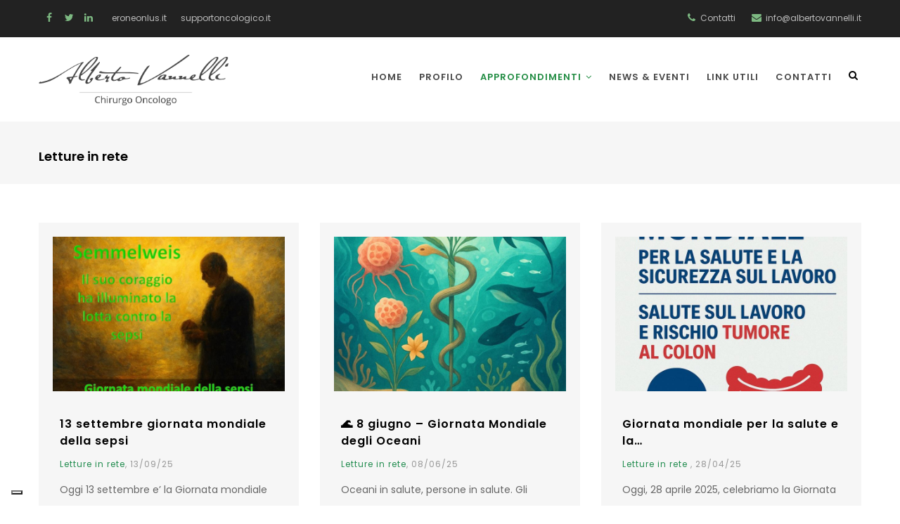

--- FILE ---
content_type: text/html; charset=UTF-8
request_url: https://www.albertovannelli.it/letture-in-rete?page=0
body_size: 18187
content:
<!DOCTYPE html>
<html lang="en" dir="ltr" xmlns:article="http://ogp.me/ns/article#" xmlns:book="http://ogp.me/ns/book#" xmlns:product="http://ogp.me/ns/product#" xmlns:profile="http://ogp.me/ns/profile#" xmlns:video="http://ogp.me/ns/video#" prefix="content: http://purl.org/rss/1.0/modules/content/  dc: http://purl.org/dc/terms/  foaf: http://xmlns.com/foaf/0.1/  og: http://ogp.me/ns#  rdfs: http://www.w3.org/2000/01/rdf-schema#  schema: http://schema.org/  sioc: http://rdfs.org/sioc/ns#  sioct: http://rdfs.org/sioc/types#  skos: http://www.w3.org/2004/02/skos/core#  xsd: http://www.w3.org/2001/XMLSchema# ">
  <head> 
    <meta charset="utf-8" />
<script>(function(i,s,o,g,r,a,m){i["GoogleAnalyticsObject"]=r;i[r]=i[r]||function(){(i[r].q=i[r].q||[]).push(arguments)},i[r].l=1*new Date();a=s.createElement(o),m=s.getElementsByTagName(o)[0];a.async=1;a.src=g;m.parentNode.insertBefore(a,m)})(window,document,"script","https://www.google-analytics.com/analytics.js","ga");ga("create", "UA-4952263-11", {"cookieDomain":"auto"});ga("set", "anonymizeIp", true);ga("send", "pageview");</script>
<meta name="title" content="Letture in rete | Alberto Vannelli" />
<meta name="Generator" content="Drupal 8 (https://www.drupal.org)" />
<meta name="MobileOptimized" content="width" />
<meta name="HandheldFriendly" content="true" />
<meta name="viewport" content="width=device-width, initial-scale=1.0" />
<link rel="shortcut icon" href="/sites/default/files/albertovannelli_0.png" type="image/png" />
<link rel="canonical" href="/letture-in-rete" />
<link rel="shortlink" href="/taxonomy/term/10" />
<script>window.a2a_config=window.a2a_config||{};a2a_config.callbacks=a2a_config.callbacks||[];a2a_config.templates=a2a_config.templates||{};</script>

    <title>Letture in rete | Alberto Vannelli | Alberto Vannelli</title>
    <style media="all">
@import url("/core/themes/stable/css/system/components/ajax-progress.module.css?qr5920");
@import url("/core/themes/stable/css/system/components/align.module.css?qr5920");
@import url("/core/themes/stable/css/system/components/autocomplete-loading.module.css?qr5920");
@import url("/core/themes/stable/css/system/components/fieldgroup.module.css?qr5920");
@import url("/core/themes/stable/css/system/components/container-inline.module.css?qr5920");
@import url("/core/themes/stable/css/system/components/clearfix.module.css?qr5920");
@import url("/core/themes/stable/css/system/components/details.module.css?qr5920");
@import url("/core/themes/stable/css/system/components/hidden.module.css?qr5920");
@import url("/core/themes/stable/css/system/components/item-list.module.css?qr5920");
@import url("/core/themes/stable/css/system/components/js.module.css?qr5920");
@import url("/core/themes/stable/css/system/components/nowrap.module.css?qr5920");
@import url("/core/themes/stable/css/system/components/position-container.module.css?qr5920");
@import url("/core/themes/stable/css/system/components/progress.module.css?qr5920");
@import url("/core/themes/stable/css/system/components/reset-appearance.module.css?qr5920");
@import url("/core/themes/stable/css/system/components/resize.module.css?qr5920");
@import url("/core/themes/stable/css/system/components/sticky-header.module.css?qr5920");
@import url("/core/themes/stable/css/system/components/system-status-counter.css?qr5920");
@import url("/core/themes/stable/css/system/components/system-status-report-counters.css?qr5920");
@import url("/core/themes/stable/css/system/components/system-status-report-general-info.css?qr5920");
@import url("/core/themes/stable/css/system/components/tabledrag.module.css?qr5920");
@import url("/core/themes/stable/css/system/components/tablesort.module.css?qr5920");
@import url("/core/themes/stable/css/system/components/tree-child.module.css?qr5920");
@import url("/core/themes/stable/css/views/views.module.css?qr5920");
@import url("/modules/addtoany/css/addtoany.css?qr5920");
@import url("/modules/gavias_sliderlayer/vendor/revolution/css/settings.css?qr5920");
@import url("/modules/gavias_sliderlayer/vendor/revolution/css/layers.css?qr5920");
@import url("/modules/gavias_sliderlayer/vendor/revolution/css/navigation.css?qr5920");
@import url("/modules/gva_blockbuilder/assets/css/frontend.css?qr5920");
@import url("/modules/gaviasthemer/vendor/colorpicker/css/colorpicker.css?qr5920");
</style>
<link rel="stylesheet" href="//fonts.googleapis.com/css?family=Poppins:400,600,700" media="all" />
<style media="all">
@import url("/themes/gavias_financial/css/sliderlayer.css?qr5920");
@import url("/themes/gavias_financial/css/font-awesome.css?qr5920");
@import url("/themes/gavias_financial/css/icon-custom.css?qr5920");
@import url("/themes/gavias_financial/css/animate.css?qr5920");
@import url("/themes/gavias_financial/vendor/owl-carousel/assets/owl.carousel.min.css?qr5920");
@import url("/themes/gavias_financial/vendor/owl-carousel/assets/owl.theme.default.min.css?qr5920");
@import url("/themes/gavias_financial/vendor/prettyphoto/css/prettyPhoto.css?qr5920");
@import url("/themes/gavias_financial/vendor/ytplayer/css/jquery.mb.YTPlayer.min.css?qr5920");
@import url("/themes/gavias_financial/vendor/magnific/magnific-popup.css?qr5920");
@import url("/themes/gavias_financial/css/bootstrap.css?qr5920");
@import url("/themes/gavias_financial/css/template.css?qr5920");
</style>


    <script type="application/json" data-drupal-selector="drupal-settings-json">{"path":{"baseUrl":"\/","scriptPath":null,"pathPrefix":"","currentPath":"taxonomy\/term\/10","currentPathIsAdmin":false,"isFront":false,"currentLanguage":"en","currentQuery":{"page":"0"}},"pluralDelimiter":"\u0003","google_analytics":{"trackOutbound":true,"trackMailto":true,"trackDownload":true,"trackDownloadExtensions":"7z|aac|arc|arj|asf|asx|avi|bin|csv|doc(x|m)?|dot(x|m)?|exe|flv|gif|gz|gzip|hqx|jar|jpe?g|js|mp(2|3|4|e?g)|mov(ie)?|msi|msp|pdf|phps|png|ppt(x|m)?|pot(x|m)?|pps(x|m)?|ppam|sld(x|m)?|thmx|qtm?|ra(m|r)?|sea|sit|tar|tgz|torrent|txt|wav|wma|wmv|wpd|xls(x|m|b)?|xlt(x|m)|xlam|xml|z|zip"},"gavias_blockbuilder":{"url_edit":"\/admin\/structure\/gavias_blockbuilder\/edit\/-----"},"ajaxTrustedUrl":{"\/search\/node":true},"gavias_customize":{"save":"https:\/\/www.albertovannelli.it\/admin\/gaviasthemer_customize\/save","preview":"https:\/\/www.albertovannelli.it\/admin\/gaviasthemer_customize\/preview","json":"{\u0022font_family_primary\u0022:\u0022---\u0022,\u0022font_body_weight\u0022:\u0022\u0022,\u0022body_bg_image\u0022:\u0022\u0022,\u0022body_bg_color\u0022:\u0022\u0022,\u0022body_bg_position\u0022:\u0022\u0022,\u0022body_bg_repeat\u0022:\u0022\u0022,\u0022text_color\u0022:\u0022\u0022,\u0022link_color\u0022:\u0022\u0022,\u0022link_hover_color\u0022:\u0022\u0022,\u0022header_bg\u0022:\u0022\u0022,\u0022header_color_link\u0022:\u0022\u0022,\u0022header_color_link_hover\u0022:\u0022\u0022,\u0022menu_bg\u0022:\u0022\u0022,\u0022menu_color_link\u0022:\u0022\u0022,\u0022menu_color_link_hover\u0022:\u0022\u0022,\u0022submenu_background\u0022:\u0022\u0022,\u0022submenu_color\u0022:\u0022\u0022,\u0022submenu_color_link\u0022:\u0022\u0022,\u0022submenu_color_link_hover\u0022:\u0022\u0022,\u0022footer_bg\u0022:\u0022\u0022,\u0022footer_color\u0022:\u0022\u0022,\u0022footer_color_link\u0022:\u0022\u0022,\u0022footer_color_link_hover\u0022:\u0022\u0022,\u0022copyright_bg\u0022:\u0022\u0022,\u0022copyright_color\u0022:\u0022\u0022,\u0022copyright_color_link\u0022:\u0022\u0022,\u0022copyright_color_link_hover\u0022:\u0022\u0022}"},"user":{"uid":0,"permissionsHash":"95fe76754e61c9289079e9d3b2e27df524ed2399669bc5cc2bd2f55b10b2bc42"}}</script>

<!--[if lte IE 8]>
<script src="/core/assets/vendor/html5shiv/html5shiv.min.js?v=3.7.3"></script>
<![endif]-->
<script src="/core/assets/vendor/domready/ready.min.js?v=1.0.8"></script>
<script src="/core/assets/vendor/jquery/jquery.min.js?v=2.2.4"></script>
<script src="/core/misc/drupalSettingsLoader.js?v=8.3.0"></script>
<script src="/core/misc/drupal.js?v=8.3.0"></script>
<script src="/core/misc/drupal.init.js?v=8.3.0"></script>
<script src="/themes/gavias_financial/js/bootstrap.js?v=8.3.0"></script>
<script src="/themes/gavias_financial/js/imagesloader.min.js?v=8.3.0"></script>
<script src="/themes/gavias_financial/vendor/jquery.easing.js?v=8.3.0"></script>
<script src="/themes/gavias_financial/vendor/jquery.appear.js?v=8.3.0"></script>
<script src="/themes/gavias_financial/vendor/jquery.easypiechart.min.js?v=8.3.0"></script>
<script src="/themes/gavias_financial/vendor/owl-carousel/owl.carousel.min.js?v=8.3.0"></script>
<script src="/themes/gavias_financial/vendor/waypoint.js?v=8.3.0"></script>
<script src="/themes/gavias_financial/vendor/count-to.js?v=8.3.0"></script>
<script src="/themes/gavias_financial/vendor/masonry.pkgd.min.js?v=8.3.0"></script>
<script src="/themes/gavias_financial/vendor/isotope.pkgd.min.js?v=8.3.0"></script>
<script src="/themes/gavias_financial/vendor/wow.min.js?v=8.3.0"></script>
<script src="/themes/gavias_financial/vendor/jpreloader.min.js?v=8.3.0"></script>
<script src="/themes/gavias_financial/vendor/prettyphoto/js/jquery.prettyPhoto.js?v=8.3.0"></script>
<script src="/themes/gavias_financial/vendor/ytplayer/js/jquery.mb.YTPlayer.min.js?v=8.3.0"></script>
<script src="/themes/gavias_financial/vendor/jquery.typer/src/jquery.typer.js?v=8.3.0"></script>
<script src="/themes/gavias_financial/vendor/unslider-min.js?v=8.3.0"></script>
<script src="/themes/gavias_financial/vendor/perfect-scrollbar.jquery.min.js?v=8.3.0"></script>
<script src="/themes/gavias_financial/vendor/magnific/jquery.magnific-popup.min.js?v=8.3.0"></script>
<script src="/themes/gavias_financial/js/main.js?v=8.3.0"></script>
<script src="/modules/gavias_sliderlayer/vendor/revolution/js/source/jquery.themepunch.revolution.js?v=1.x"></script>
<script src="/modules/gavias_sliderlayer/vendor/revolution/js/extensions/revolution.extension.actions.min.js?v=1.x"></script>
<script src="/modules/gavias_sliderlayer/vendor/revolution/js/extensions/revolution.extension.carousel.min.js?v=1.x"></script>
<script src="/modules/gavias_sliderlayer/vendor/revolution/js/extensions/revolution.extension.kenburn.min.js?v=1.x"></script>
<script src="/modules/gavias_sliderlayer/vendor/revolution/js/extensions/revolution.extension.layeranimation.min.js?v=1.x"></script>
<script src="/modules/gavias_sliderlayer/vendor/revolution/js/extensions/revolution.extension.migration.min.js?v=1.x"></script>
<script src="/modules/gavias_sliderlayer/vendor/revolution/js/extensions/revolution.extension.navigation.min.js?v=1.x"></script>
<script src="/modules/gavias_sliderlayer/vendor/revolution/js/extensions/revolution.extension.parallax.min.js?v=1.x"></script>
<script src="/modules/gavias_sliderlayer/vendor/revolution/js/extensions/revolution.extension.slideanims.min.js?v=1.x"></script>
<script src="/modules/gavias_sliderlayer/vendor/revolution/js/extensions/revolution.extension.video.min.js?v=1.x"></script>
<script src="/modules/gavias_sliderlayer/vendor/revolution/js/jquery.themepunch.tools.min.js?v=1.x"></script>
<script src="/modules/gavias_sliderlayer/vendor/revolution/js/jquery.themepunch.enablelog.js?v=1.x"></script>


    <link rel="stylesheet" href="https://www.albertovannelli.it/themes/gavias_financial/css/bootstrap.css" media="screen" />
    <link rel="stylesheet" href="https://www.albertovannelli.it/themes/gavias_financial/css/custom.css" media="screen" />
    <link rel="stylesheet" href="https://www.albertovannelli.it/themes/gavias_financial/css/update.css" media="screen" /><style class="customize"> </style>
    <!-- iubenda cookie banner -->
<script type="text/javascript">
var _iub = _iub || [];
_iub.csConfiguration = {"whitelabel":false,"lang":"it","siteId":267269,"cookiePolicyId":712303, "banner":{ "acceptButtonDisplay":true,"customizeButtonDisplay":true,"rejectButtonDisplay":true }};
</script>
<script type="text/javascript" src="//cdn.iubenda.com/cs/iubenda_cs.js" charset="UTF-8" async></script>


  </head>
  <body class="layout-no-sidebars js-preloader path-taxonomy">

    <a href="#main-content" class="visually-hidden focusable">Skip to main content
    </a> <div class="body-page gva-body-page">    <div id="jpreContent">
        <div id="jprecontent-inner">
           <div class="preloader-wrapper hidden active">
              <img src="https://www.albertovannelli.it/themes/gavias_financial/images/preloader/preloader-7.gif" alt="" />
           </div>  
        </div>
      </div> <header id="header" class="header-v1">    <div class="topbar">
      <div class="topbar-inner">
        <div class="container">
          <div class="row">
            <div class="col-lg-12 col-sm-12">
              <div class="topbar-content">  <div><div id="block-topbar" class="block block-block-content block-block-content2f07e2c8-0b1d-4520-8201-4ba62df533c2 no-title">    <div class="content block-content">      <div class="field field--name-body field--type-text-with-summary field--label-hidden field__item"><div class="pull-left text-left">
     <ul class="inline">
           <li><a target="_blank" href="https://www.facebook.com/Erone-Onlus-639977049388137/"><i class="fa fa-facebook"></i></a></li>
          <li><a target="_blank" href="https://twitter.com/EroneOnlus"><i class="fa fa-twitter"></i></a></li>
          <li><a target="_blank" href="https://it.linkedin.com/in/alberto-vannelli-478b0123"><i class="fa fa-linkedin"></i></a></li>
          <!--<li><a target="_blank" href=""><i class="fa fa-instagram"></i></a></li>-->
          <li class="c-link"><a target="_blank" href="http://www.eroneonlus.it">eroneonlus.it</a></li>
          <li class="c-link"><a target="_blank" href="http://iniziativa.supportoncologico.it">supportoncologico.it</a></li>
      </ul>
</div>
<div class="pull-right text-right">
      <ul class="inline">
            <li class="c-link"><a href="/contatti"><span> <i class="fa fa-phone"></i>Contatti</span></a> </li>
           <li class="c-link"><a href="mailto:info@albertovannelli.it"><span><i class="fa fa-envelope"></i>info@albertovannelli.it</span></a></li>
      </ul> 
</div></div>
    </div></div>

  </div></div> 
            </div>              <div class="col-lg-2 col-sm-2">
                <div class="language-box"></div>
              </div>  
          </div>   
        </div>
      </div>
    </div>  

   <div class="gv-sticky-menu header-main">
      <div class="container header-content-layout">
         <div class="header-main-inner p-relative">
            <div class="row">
              <div class="col-md-3 col-sm-6 col-xs-8 branding">  <div>    <a href="/" title="Home" rel="home" class="site-branding-logo">  
        <img src="/sites/default/files/albertovannelli.png" alt="Home" />  
    </a>
  </div>              </div>

              <div class="col-md-9 col-sm-6 col-xs-4 p-static">
                <div class="header-inner clearfix">
                  <div class="main-menu">
                    <div class="area-main-menu">
                      <div class="area-inner">
                          <div class="gva-offcanvas-mobile">
                            <div class="close-offcanvas hidden"><i class="fa fa-times"></i></div>  <div><nav role="navigation" aria-labelledby="block-gavias-financial-mainnavigation-menu" id="block-gavias-financial-mainnavigation" class="block block-menu navigation menu--main">
  <h2 class="visually-hidden block-title" id="block-gavias-financial-mainnavigation-menu"><span>Main navigation</span></h2>
  <div class="block-content">
<div class="gva-navigation">      <ul class="clearfix gva_menu gva_menu_main">      <li class="menu-item ">
        <a href="/">Home  
        </a>      </li>      <li class="menu-item ">
        <a href="/profilo">Profilo  
        </a>      </li>      <li class="menu-item menu-item--expanded menu-item--active-trail ">
        <a href="/approfondimenti">Approfondimenti            <span class="icaret nav-plus fa fa-angle-down"></span>  
        </a>      <ul class="menu sub-menu">      <li class="menu-item">
        <a href="/articoli">Articoli  
        </a>      </li>      <li class="menu-item">
        <a href="/documenti">Documenti  
        </a>      </li>      <li class="menu-item menu-item--active-trail">
        <a href="/letture-in-rete">Letture in rete  
        </a>      </li>      <li class="menu-item">
        <a href="/iniziative">Iniziative  
        </a>      </li>    </ul>      </li>      <li class="menu-item ">
        <a href="/news-eventi">News &amp; Eventi  
        </a>      </li>      <li class="menu-item ">
        <a href="/link-utili">Link utili  
        </a>      </li>      <li class="menu-item ">
        <a href="/contatti">Contatti  
        </a>      </li>    </ul></div>

   </div>  
</nav>

  </div>                              <div class="after-offcanvas hidden">  <div><div id="block-gavias-financial-businesshourfooter-2" class="block block-block-content block-block-content467317d6-ceb0-441e-aa12-ba994d1c9835 no-title">    <div class="content block-content">      <div class="field field--name-body field--type-text-with-summary field--label-hidden field__item"><ul class="list-unstyled list-inline">
       <li><a target="_blank" href="https://www.facebook.com/Erone-Onlus-639977049388137/"><i class="fa fa-facebook"></i></a></li>
       <li><a target="_blank" href="https://twitter.com/EroneOnlus"><i class="fa fa-twitter"></i></a></li>
       <li><a target="_blank" href="https://it.linkedin.com/in/alberto-vannelli-478b0123"><i class="fa fa-linkedin"></i></a></li>
       <!--<li><a target="_blank" href=""><i class="fa fa-instagram"></i></a></li>-->
</ul>

<hr>
  
<ul class="list-unstyled">
        <li><i class="fa fa-phone"></i><a href="">(+39) 391 4948157</a></li>
        <li><i class="fa fa-envelope" "=""></i><a href="mailto:info@albertovannelli.it">info@albertovannelli.it</a></li>
</ul>

<hr>

<ul class="list-unstyled">
        <li><a target="_blank" href="http://www.eroneonlus.it"><i class="fa fa-globe"></i> eroneonlus.it</a></li>
        <li><a target="_blank" href="http://iniziativa.supportoncologico.it"><i class="fa fa-globe"></i> supportoncologico.it</a></li>
</ul>                               
</div>
    </div></div>

  </div>
                              </div>                           
                          </div>
                          
                          <div id="menu-bar" class="menu-bar hidden-lg hidden-md">
                            <span class="one"></span>
                            <span class="two"></span>
                            <span class="three"></span>
                          </div>                          <div class="gva-search-region search-region">
                            <span class="icon"><i class="fa fa-search"></i></span>
                            <div class="search-content">  <div><div class="search-block-form block block-search container-inline" data-drupal-selector="search-block-form" id="block-gavias-financial-searchform" role="search"><form action="/search/node" method="get" id="search-block-form" accept-charset="UTF-8" class="search-form search-block-form"><div class="js-form-item form-item js-form-type-search form-item-keys js-form-item-keys form-no-label"><label for="edit-keys" class="visually-hidden">Search</label><input title="Enter the terms you wish to search for." data-drupal-selector="edit-keys" type="search" id="edit-keys" name="keys" value="" size="15" maxlength="128" class="form-search" />
</div>
<div data-drupal-selector="edit-actions" class="form-actions js-form-wrapper form-wrapper" id="edit-actions"><input class="search-form__submit button js-form-submit form-submit" data-drupal-selector="edit-submit" type="submit" id="edit-submit" value="Search" />
</div>

</form>
</div>

  </div>
                            </div>  
                          </div>                      </div>
                    </div>
                  </div>  
                </div> 
              </div>

            </div>
         </div>
      </div>
   </div>

</header>
		<div class="breadcrumbs">  <div>
<div class="breadcrumb-content-inner">
  <div class="gva-breadcrumb-content">
    <div id="block-gavias-financial-breadcrumbs" class="text-dark block gva-block-breadcrumb block-system block-system-breadcrumb-block no-title">
      <div class="breadcrumb-style" style="background-color: #F6F6F6;background-position: center top;background-repeat: no-repeat;">
        <div class="container">
          <div class="breadcrumb-content-main">
            <h2 class="page-title">Letture in rete </h2>              <!--<div class="">
                <div class="content block-content"><div class="breadcrumb-links">
  <div class="content-inner">      <nav class="breadcrumb" role="navigation" aria-labelledby="system-breadcrumb">
        <h2 id="system-breadcrumb" class="visually-hidden">Breadcrumb</h2>
        <ol>          <li>              <a href="/">Home</a>              <span class=""> - </span>  
          </li>          <li>  
          </li>          <li>Letture in rete  
          </li>
          <li></li>
        </ol>
      </nav>  </div> 
</div>  
                </div>
              </div>  -->          </div> 
        </div>   
      </div> 
    </div>  
  </div>  
</div>  


  </div>
		</div>	
	<div role="main" class="main main-page">
	
		<div class="clearfix"></div>			<div class="help show">
				<div class="container">
					<div class="content-inner">  <div>
  </div>
					</div>
				</div>
			</div>		
		<div class="clearfix"></div>		
		<div class="clearfix"></div>
		
		<div id="content" class="content content-full">
			<div class="container"><div class="content-main-inner">
	<div class="row"> 

		<div id="page-main-content" class="main-contentcol-md-12 col-xs-12">

			<div class="main-content-inner">					<div class="content-main">  <div><div id="block-gavias-financial-content" class="block block-system block-system-main-block no-title">    <div class="content block-content"><div class="views-element-container"><div class="post-style-grid box gva-view view-page js-view-dom-id-68820b8726ebc7cfd20a3001bba4d3cc4f6fca25b0543f09df6936da723a53e0">    <header><div about="/letture-in-rete">
</div>

    </header><div class="views-view-grid horizontal cols-3 clearfix">        <div class="views-row row clearfix row-1">          <div class="col-lg-4 col-md-4 col-sm-4 col-xs-12"><div class="views-field views-field-nothing"><span class="field-content"><div class="Letture in rete post-block">
 
     <div class="post-image">
<div class="item"><img src="/sites/default/files/styles/medium/public/articles/13%20settembre.jpg?itok=L8HMPoHG" alt="13 settembre giornata mondiale della sepsi" typeof="Image" />

</div>

      </div> 

     <div class="post-content bg-gray text-left">
            <div class="post-title"><a href="/13-settembre-giornata-mondiale-della-sepsi" hreflang="en">13 settembre giornata mondiale della sepsi</a> </div>
            <div class="post-meta"><span class="post-categories"><a href="/letture-in-rete" hreflang="en">Letture in rete</a> </span>, <span class="post-created">13/09/25 </span></div>
            <div class="post-body">Oggi 13 settembre e’ la Giornata mondiale della sepsi: il nemico invisibile di ieri resta una sfida attuale; non è solo una ricorrenza: è un invito a…</div>
      </div>	 
</div></span></div>
          </div>          <div class="col-lg-4 col-md-4 col-sm-4 col-xs-12"><div class="views-field views-field-nothing"><span class="field-content"><div class="Letture in rete post-block">
 
     <div class="post-image">
<div class="item"><img src="/sites/default/files/styles/medium/public/articles/8%20giugno.jpg?itok=W6VS2MPr" alt="🌊 8 giugno – Giornata Mondiale degli Oceani" typeof="Image" />

</div>

      </div> 

     <div class="post-content bg-gray text-left">
            <div class="post-title"><a href="/8-giugno-giornata-mondiale-degli-oceani" hreflang="en">🌊 8 giugno – Giornata Mondiale degli Oceani</a> </div>
            <div class="post-meta"><span class="post-categories"><a href="/letture-in-rete" hreflang="en">Letture in rete</a> </span>, <span class="post-created">08/06/25 </span></div>
            <div class="post-body">Oceani in salute, persone in salute.
Gli oceani coprono il 70% del nostro pianeta, producono oltre metà dell’ossigeno che respiriamo, assorbono CO₂ e…</div>
      </div>	 
</div></span></div>
          </div>          <div class="col-lg-4 col-md-4 col-sm-4 col-xs-12"><div class="views-field views-field-nothing"><span class="field-content"><div class="Letture in rete post-block">
 
     <div class="post-image">
<div class="item"><img src="/sites/default/files/styles/medium/public/articles/28%20aprile.jpg?itok=Y3-HHo4s" alt="Giornata mondiale per la salute e la sicurezza sul lavoro 2025: il rischio di tumori del colon sul posto di lavoro" typeof="Image" />

</div>

      </div> 

     <div class="post-content bg-gray text-left">
            <div class="post-title"><a href="/giornata-mondiale-la-salute-e-la-sicurezza-sul-lavoro-2025-il-rischio-di-tumori-del-colon-sul-posto" hreflang="en">Giornata mondiale per la salute e la… </div>
            <div class="post-meta"><span class="post-categories"><a href="/letture-in-rete" hreflang="en">Letture in rete</a> </span>, <span class="post-created">28/04/25 </span></div>
            <div class="post-body">Oggi, 28 aprile 2025, celebriamo la Giornata mondiale per la salute e la sicurezza sul lavoro, istituita dall’Organizzazione Internazionale del…</div>
      </div>	 
</div></span></div>
          </div>        </div>        <div class="views-row row clearfix row-2">          <div class="col-lg-4 col-md-4 col-sm-4 col-xs-12"><div class="views-field views-field-nothing"><span class="field-content"><div class="Letture in rete post-block">
 
     <div class="post-image">
<div class="item"><img src="/sites/default/files/styles/medium/public/articles/Nuove%20frontiere%20nella%20lotta%20al%20tumore%20del%20colon.jpg?itok=TYDcX5Pb" alt="Nuove frontiere nella lotta al tumore del colon" typeof="Image" />

</div>

      </div> 

     <div class="post-content bg-gray text-left">
            <div class="post-title"><a href="/nuove-frontiere-nella-lotta-al-tumore-del-colon" hreflang="en">Nuove frontiere nella lotta al tumore del colon</a> </div>
            <div class="post-meta"><span class="post-categories"><a href="/letture-in-rete" hreflang="en">Letture in rete</a> </span>, <span class="post-created">09/02/25 </span></div>
            <div class="post-body">L’anno che si è appena concluso ha portato risultati incoraggianti per l’oncologia: a dicembre infatti è stato presentato il report annuale: “i…</div>
      </div>	 
</div></span></div>
          </div>          <div class="col-lg-4 col-md-4 col-sm-4 col-xs-12"><div class="views-field views-field-nothing"><span class="field-content"><div class="Letture in rete post-block">
 
     <div class="post-image">
<div class="item"><img src="/sites/default/files/styles/medium/public/articles/fe6a43e1-b8a3-4a0a-bee7-d4409c4ec323.jpeg?itok=NgnQYZRg" alt="Erone onlus: il progetto di auto-muto aiuto" typeof="Image" />

</div>

      </div> 

     <div class="post-content bg-gray text-left">
            <div class="post-title"><a href="/erone-onlus-il-progetto-di-auto-muto-aiuto" hreflang="en">Erone onlus: il progetto di auto-muto aiuto</a> </div>
            <div class="post-meta"><span class="post-categories"><a href="/letture-in-rete" hreflang="en">Letture in rete</a> </span>, <span class="post-created">17/06/23 </span></div>
            <div class="post-body">Oltre 200 persone hanno partecipato, sabato scorso, alla serata di beneficienza di Erone onlus presso il Castello di Casiglio di Erba. Come ogni anno…</div>
      </div>	 
</div></span></div>
          </div>          <div class="col-lg-4 col-md-4 col-sm-4 col-xs-12"><div class="views-field views-field-nothing"><span class="field-content"><div class="Letture in rete post-block">
 
     <div class="post-image">
<div class="item"><img src="/sites/default/files/styles/medium/public/articles/c9c443e4-16a3-4fb9-8857-ccd1654d4c83.jpeg?itok=bigol7dz" alt="Tumori. L’importanza della prevenzione fin da giovani" typeof="Image" />

</div>

      </div> 

     <div class="post-content bg-gray text-left">
            <div class="post-title"><a href="/tumori-limportanza-della-prevenzione-fin-da-giovani" hreflang="en">Tumori. L’importanza della prevenzione fin da giovani</a> </div>
            <div class="post-meta"><span class="post-categories"><a href="/letture-in-rete" hreflang="en">Letture in rete</a> </span>, <span class="post-created">30/04/23 </span></div>
            <div class="post-body">Aprile è un mese importante per la prevenzione al femminile: il 22 aprile si è celebrata la giornata nazionale della salute della donna, istituita…</div>
      </div>	 
</div></span></div>
          </div>        </div>        <div class="views-row row clearfix row-3">          <div class="col-lg-4 col-md-4 col-sm-4 col-xs-12"><div class="views-field views-field-nothing"><span class="field-content"><div class="Letture in rete post-block">
 
     <div class="post-image">
<div class="item"><img src="/sites/default/files/styles/medium/public/articles/foto%20erone%20onlus%201%20aprile%202018.jpg?itok=2zTLX9Cl" alt="Settimana Nazionale Prevenzione Oncologica" typeof="Image" />

</div>

      </div> 

     <div class="post-content bg-gray text-left">
            <div class="post-title"><a href="/settimana-nazionale-prevenzione-oncologica" hreflang="en">Settimana Nazionale Prevenzione Oncologica</a> </div>
            <div class="post-meta"><span class="post-categories"><a href="/letture-in-rete" hreflang="en">Letture in rete</a> </span>, <span class="post-created">20/03/21 </span></div>
            <div class="post-body">In questo periodo più che mai abbiamo imparato a sviluppare una comprensibile idiosincrasia verso la parola: DPCM. Eppure non è sempre stato così.
In…</div>
      </div>	 
</div></span></div>
          </div>          <div class="col-lg-4 col-md-4 col-sm-4 col-xs-12"><div class="views-field views-field-nothing"><span class="field-content"><div class="Letture in rete post-block">
 
     <div class="post-image">
<div class="item"><img src="/sites/default/files/styles/medium/public/articles/Mozart%20a%20Salisburgo%20foto.jpg?itok=clCO7LjC" alt="Mozart a Salisburgo" typeof="Image" />

</div>

      </div> 

     <div class="post-content bg-gray text-left">
            <div class="post-title"><a href="/mozart-salisburgo" hreflang="en">Mozart a Salisburgo</a> </div>
            <div class="post-meta"><span class="post-categories"><a href="/letture-in-rete" hreflang="en">Letture in rete</a> </span>, <span class="post-created">04/10/20 </span></div>
            <div class="post-body">Domenica 4 ottobre alle ore 18:00, Erone Onlus, Vi attende al grande evento: Mozart a Salisburgo, per rivivere l’emozionante eleganza della storia…</div>
      </div>	 
</div></span></div>
          </div>          <div class="col-lg-4 col-md-4 col-sm-4 col-xs-12"><div class="views-field views-field-nothing"><span class="field-content"><div class="Letture in rete post-block">
 
     <div class="post-image">
<div class="item"><img src="/sites/default/files/styles/medium/public/articles/2E55B9E4-2CEC-4F55-9C63-A4836D3A52FB.jpeg?itok=ODq1hPFf" alt="LA GARANZIA DELLE CURE CHIRURGICHE DURANTE LA PANDEMIA" typeof="Image" />

</div>

      </div> 

     <div class="post-content bg-gray text-left">
            <div class="post-title"><a href="/la-garanzia-delle-cure-chirurgiche-durante-la-pandemia" hreflang="en">LA GARANZIA DELLE CURE CHIRURGICHE DURANTE LA PANDEMIA</a> </div>
            <div class="post-meta"><span class="post-categories"><a href="/letture-in-rete" hreflang="en">Letture in rete</a> </span>, <span class="post-created">22/04/20 </span></div>
            <div class="post-body">La pandemia da Covid-19 ha attirato l’attenzione dei media e tutte le altre malattie sembrano scomparse – racconta il chirurgo oncologo Alberto…</div>
      </div>	 
</div></span></div>
          </div>        </div>        <div class="views-row row clearfix row-4">          <div class="col-lg-4 col-md-4 col-sm-4 col-xs-12"><div class="views-field views-field-nothing"><span class="field-content"><div class="Letture in rete post-block">
 
     <div class="post-image">
<div class="item"><img src="/sites/default/files/styles/medium/public/articles/Foto%20convegno.jpg?itok=pLR14YeA" alt="La mortalità è in dimunuzione ma non si deve abbassare la guardia" typeof="Image" />

</div>

      </div> 

     <div class="post-content bg-gray text-left">
            <div class="post-title"><a href="/la-mortalita-e-dimunuzione-ma-non-si-deve-abbassare-la-guardia" hreflang="en">La mortalità è in dimunuzione ma non si deve abbassare la guardia</a> </div>
            <div class="post-meta"><span class="post-categories"><a href="/letture-in-rete" hreflang="en">Letture in rete</a> </span>, <span class="post-created">11/03/20 </span></div>
            <div class="post-body">I tumori occupano il secondo posto nella statistica delle patologie pericolose, preceduti dalle malattie cardiovascolari
Come ogni anno, sono stati…</div>
      </div>	 
</div></span></div>
          </div>          <div class="col-lg-4 col-md-4 col-sm-4 col-xs-12"><div class="views-field views-field-nothing"><span class="field-content"><div class="Letture in rete post-block">
 
     <div class="post-image">
<div class="item"><img src="/sites/default/files/styles/medium/public/articles/62090313-c3bb-469b-bad3-597c46203ea7.jpg?itok=sHNe3uHP" alt="Appena conclusa la XIX Giornata mondiale contro il cancro infantile" typeof="Image" />

</div>

      </div> 

     <div class="post-content bg-gray text-left">
            <div class="post-title"><a href="/appena-conclusa-la-xix-giornata-mondiale-contro-il-cancro-infantile" hreflang="en">Appena conclusa la XIX Giornata mondiale contro il cancro infantile</a> </div>
            <div class="post-meta"><span class="post-categories"><a href="/letture-in-rete" hreflang="en">Letture in rete</a> </span>, <span class="post-created">19/02/20 </span></div>
            <div class="post-body">Sabato si è celebrata la XIX Giornata mondiale contro il cancro infantile. Un’occasione per sensibilizzare l’opinione pubblica, sviluppare la cultura…</div>
      </div>	 
</div></span></div>
          </div>          <div class="col-lg-4 col-md-4 col-sm-4 col-xs-12"><div class="views-field views-field-nothing"><span class="field-content"><div class="Letture in rete post-block">
 
     <div class="post-image">
<div class="item"><img src="/sites/default/files/styles/medium/public/articles/6fc19853-3985-4c5e-a39d-e259d9e2238c.jpg?itok=bABbPlAR" alt="Il tumore colpisce tutti i cittadini. E’ molto importante essere informati" typeof="Image" />

</div>

      </div> 

     <div class="post-content bg-gray text-left">
            <div class="post-title"><a href="/il-tumore-colpisce-tutti-i-cittadini-e-molto-importante-essere-informati" hreflang="en">Il tumore colpisce tutti i cittadini. E’ molto importante essere… </div>
            <div class="post-meta"><span class="post-categories"><a href="/letture-in-rete" hreflang="en">Letture in rete</a> </span>, <span class="post-created">05/02/20 </span></div>
            <div class="post-body">Molte persone mi hanno scritto contestando il titolo del nostro prossimo convegno che terremo il 20 marzo, all’auditorium del collegio Gallio: “…</div>
      </div>	 
</div></span></div>
          </div>        </div></div>
  <nav class="pager" role="navigation" aria-labelledby="pagination-heading">
    <h4 id="pagination-heading" class="visually-hidden">Pagination</h4>
    <ul class="pager__items js-pager__items">        <li class="pager__item is-active">          <a href="?page=0" title="Current page">
            <span class="visually-hidden">Current page
            </span>1</a>
        </li>        <li class="pager__item">          <a href="?page=1" title="Go to page 2">
            <span class="visually-hidden">Page
            </span>2</a>
        </li>        <li class="pager__item">          <a href="?page=2" title="Go to page 3">
            <span class="visually-hidden">Page
            </span>3</a>
        </li>        <li class="pager__item">          <a href="?page=3" title="Go to page 4">
            <span class="visually-hidden">Page
            </span>4</a>
        </li>        <li class="pager__item">          <a href="?page=4" title="Go to page 5">
            <span class="visually-hidden">Page
            </span>5</a>
        </li>        <li class="pager__item">          <a href="?page=5" title="Go to page 6">
            <span class="visually-hidden">Page
            </span>6</a>
        </li>        <li class="pager__item">          <a href="?page=6" title="Go to page 7">
            <span class="visually-hidden">Page
            </span>7</a>
        </li>        <li class="pager__item">          <a href="?page=7" title="Go to page 8">
            <span class="visually-hidden">Page
            </span>8</a>
        </li>        <li class="pager__item">          <a href="?page=8" title="Go to page 9">
            <span class="visually-hidden">Page
            </span>9</a>
        </li>        <li class="pager__item pager__item--ellipsis" role="presentation">&hellip;</li>        <li class="pager__item pager__item--next">
          <a href="?page=1" title="Go to next page" rel="next">
            <span class="visually-hidden">Next page</span>
            <span aria-hidden="true">Prossima ›› </span>
          </a>
        </li>        <li class="pager__item pager__item--last">
          <a href="?page=19" title="Go to last page">
            <span class="visually-hidden">Last page</span>
            <span aria-hidden="true">Ultima »</span>
          </a>
        </li>    </ul>
  </nav>
</div>
</div>

    </div></div>

  </div>
					</div>			</div>

		</div>

		<!-- Sidebar Left -->		<!-- End Sidebar Left -->

		<!-- Sidebar Right -->		<!-- End Sidebar Right -->
		
	</div>
</div>
			</div>
		</div>
	</div>
</div>  
<footer id="footer" class="footer">
  <div class="footer-inner">     <div class="footer-top">
        <div class="container">
          <div class="row">
            <div class="col-xs-12">
              <div class="before-footer clearfix area">  <div><div id="block-gavias-financial-footerbefore" class="block block-block-content block-block-contentbbdfcc50-f0df-4a3a-864d-c25ce99ce641 no-title">    <div class="content block-content">      <div class="field field--name-body field--type-text-with-summary field--label-hidden field__item"><div class="info-contact">
    <div class="email"><span class="icon"><i class="fa fa-envelope"></i></span>info@albertovannelli.it</div>
    <div class="phone"><span class="icon"><i class="fa fa-phone"></i></span>(+39) 391 4948157</div>
</div></div>
    </div></div>

  </div>
              </div>
            </div>
          </div>     
        </div>   
      </div>     
     <div class="footer-center">
        <div class="container">      
           <div class="row">                <div class="footer-first col-lg-4 col-md-4 col-sm-12 col-xs-12 column">  <div><div id="block-gavias-financial-contactinfo" class="block block-block-content block-block-content0c1ecc6e-1d39-4ec0-a502-2c557762945e no-title">    <div class="content block-content">      <div class="field field--name-body field--type-text-with-summary field--label-hidden field__item"><div class="pull-left text-left">
     <ul class="inline list-unstyled">
          <li><a target="_blank" href="https://www.facebook.com/Erone-Onlus-639977049388137/"><i class="fa fa-2x fa-facebook"></i></a></li>
          <li><a target="_blank" href="https://twitter.com/EroneOnlus"><i class="fa fa-2x fa-twitter"></i></a></li>
          <li><a target="_blank" href="https://it.linkedin.com/in/alberto-vannelli-478b0123"><i class="fa fa-2x fa-linkedin"></i></a></li>
          <!--<li><a target="_blank" href="#"><i class="fa fa-2x fa-instagram"></i></a></li>-->
      </ul>
</div></div>
    </div></div>

  </div>
                </div>               <div class="footer-second col-lg-4 col-md-4 col-sm-12 col-xs-12 column">  <div><div id="block-gavias-financial-linkfooter" class="block block-block-content block-block-contente03afdfc-b255-481b-9605-5a0e153ccacf no-title">    <div class="content block-content">      <div class="field field--name-body field--type-text-with-summary field--label-hidden field__item"><div class="row">
<div class="col-sm-6">
<ul class="menu"><li><a href="/profilo">Profilo</a></li>
	<li><a href="/news-eventi">News &amp; Eventi</a></li>
	<li><a href="/articoli">Articoli</a></li>
	<li><a href="/letture-in-rete">Letture in rete</a></li>
	<li><a href="/documenti">Documenti</a></li>
</ul></div>

<div class="col-sm-6">
<ul class="menu"><li><a href="/legal">Legal</a></li>
	<li><a class="iubenda-nostyle no-brand iubenda-embed" href="//www.iubenda.com/privacy-policy/712303" title="Privacy Policy">Privacy Policy</a><script type="text/javascript">
<!--//--><![CDATA[// ><!--
(function (w,d) {var loader = function () {var s = d.createElement("script"), tag = d.getElementsByTagName("script")[0]; s.src = "//cdn.iubenda.com/iubenda.js"; tag.parentNode.insertBefore(s,tag);}; if(w.addEventListener){w.addEventListener("load", loader, false);}else if(w.attachEvent){w.attachEvent("onload", loader);}else{w.onload = loader;}})(window, document);
//--><!]]>
</script></li>
	<li><a class="iubenda-nostyle no-brand iubenda-embed" href="//www.iubenda.com/privacy-policy/712303/cookie-policy" title="Cookie Policy">Cookie Policy</a><script type="text/javascript">
<!--//--><![CDATA[// ><!--
(function (w,d) {var loader = function () {var s = d.createElement("script"), tag = d.getElementsByTagName("script")[0]; s.src = "//cdn.iubenda.com/iubenda.js"; tag.parentNode.insertBefore(s,tag);}; if(w.addEventListener){w.addEventListener("load", loader, false);}else if(w.attachEvent){w.attachEvent("onload", loader);}else{w.onload = loader;}})(window, document);
//--><!]]>
</script></li>
	<li><a href="/mappa-del-sito">Mappa del Sito</a></li>
	<li><a href="/contatti">Contatti</a></li>
</ul></div>
</div>
<script type="text/javascript">
<!--//--><![CDATA[// ><!--

var _iub = _iub || [];
_iub.csConfiguration = {"siteId":267269,"cookiePolicyId":712303,"lang":"it"};

//--><!]]>
</script><script type="text/javascript" src="https://cs.iubenda.com/autoblocking/267269.js"></script><script type="text/javascript" src="//cdn.iubenda.com/cs/iubenda_cs.js" charset="UTF-8" async=""></script><!-- Global site tag (gtag.js) - Google Analytics --><script async="" src="https://www.googletagmanager.com/gtag/js?id=G-TRRX3EFQQN"></script><script>
<!--//--><![CDATA[// ><!--

  window.dataLayer = window.dataLayer || [];
  function gtag(){dataLayer.push(arguments);}
  gtag('js', new Date());

  gtag('config', 'G-TRRX3EFQQN');

//--><!]]>
</script></div>
    </div></div>

  </div>
                </div>           </div>   
        </div>
    </div>  
  </div>    <div class="copyright">
      <div class="container">
        <div class="copyright-inner">  <div><div id="block-gavias-financial-copyright" class="block block-block-content block-block-content6a74724d-d485-4216-a560-962e52758fde no-title">    <div class="content block-content">      <div class="field field--name-body field--type-text-with-summary field--label-hidden field__item"><div class="text-center">© Copyright Alberto Vannelli 2020. All Rights Reserved.<br />
Albo dei medici e chirurghi di Milano (iscritto dal 28.09.1998 al n. 35700)<br />
Powered By <a href="https://www.plurimedia.it/?utm_source=credits&amp;utm_medium=sito&amp;utm_campaign=albertovannelli" rel="nofollow noopener" target="_blank">Plurimedia</a></div>

<div class="text-center"> </div>
<style type="text/css">
<!--/*--><![CDATA[/* ><!--*/
.white-link {
color: #fff!important;
}
a.white-link:hover {
color: #ffffff;
text-decoration: underline;
}

/*--><!]]>*/
</style></div>
    </div></div>

  </div>
        </div>   
      </div>   
    </div> 
</footer>


    <script src="https://static.addtoany.com/menu/page.js" async></script>
<script src="/modules/addtoany/js/addtoany.js?v=8.3.0"></script>
<script src="/modules/google_analytics/js/google_analytics.js?v=8.3.0"></script>
<script src="/modules/gva_blockbuilder/vendor/skrollr.min.js?v=1.x"></script>
<script src="/modules/gva_blockbuilder/vendor/main.js?v=1.x"></script>
<script src="/modules/gaviasthemer/vendor/colorpicker/js/colorpicker.js?v=8.3.0"></script>
<script src="/modules/gaviasthemer/assets/js/customize.js?v=8.3.0"></script>
      <div class="permission-save-hidden"><!--<div class="gavias-skins-panel hidden-xs hidden-sm">
	<div class="control-panel"><i class="fa fa-eyedropper"></i></div>
	<div class="gavias-skins-panel-inner"><!--<div id="gavias_customize_form" class="gavias_customize_form">
  
   <div class="form-group action">
      <input type="button" id="gavias_customize_save" class="btn form-submit" value="Save" />
      <input type="button" id="gavias_customize_preview" class="btn form-submit" value="Preview" />
      <input type="button" id="gavias_customize_reset" class="btn form-submit" value="Reset" />
      <input type="hidden" id="gva_theme_name" name="theme_name" value="gavias_financial" />
   </div>   

   <div class="clearfix"></div>
   <div id="customize-gavias-preivew">
      <div class="panel-group" id="customize-accordion" role="tablist" aria-multiselectable="true">   
        
         
         <div class="panel panel-default">
            <div class="panel-heading" role="tab">
               <h4 class="panel-title">
                 <a role="button" data-toggle="collapse" data-parent="#customize-accordion" href="#customize-typo" aria-expanded="true">
                   Typography
                 </a>
               </h4>
            </div>
            <div id="customize-typo" class="panel-collapse collapse in" role="tabpanel" >
               <div class="panel-body">
                  <div class="form-wrapper">
                     <div class="form-group">
                        <label>Font Primary</label>
                        <div class="input-group">
                            <select name="font_family_primary" class="form-control customize-option"><option value="---">---</option><option value="'Arial', Helvetica, sans-serif">'Arial', Helvetica, sans-serif</option><option value="'Arial Black', Gadget, sans-serif">'Arial Black', Gadget, sans-serif</option><option value="'Bookman Old Style', serif">'Bookman Old Style', serif</option><option value="'Comic Sans MS', cursive">'Comic Sans MS', cursive</option><option value="'Courier', monospace">'Courier', monospace</option><option value="'Garamond', serif">'Garamond', serif</option><option value="'Georgia', serif">'Georgia', serif</option><option value="'Impact', Charcoal, sans-serif">'Impact', Charcoal, sans-serif</option><option value="'Lucida Console', Monaco, monospace">'Lucida Console', Monaco, monospace</option><option value="'Lucida Sans Unicode', Lucida Grande, sans-serif">'Lucida Sans Unicode', Lucida Grande, sans-serif</option><option value="'MS Sans Serif', Geneva, sans-serif">'MS Sans Serif', Geneva, sans-serif</option><option value="'MS Serif', New York, sans-serif">'MS Serif', New York, sans-serif</option><option value="'Palatino Linotype', Book Antiqua, Palatino, serif">'Palatino Linotype', Book Antiqua, Palatino, serif</option><option value="'Tahoma',Geneva, sans-serif">'Tahoma',Geneva, sans-serif</option><option value="'Times New Roman', Times, serif">'Times New Roman', Times, serif</option><option value="'Trebuchet MS', Helvetica, sans-serif">'Trebuchet MS', Helvetica, sans-serif</option><option value="'Verdana', Geneva, sans-serif">'Verdana', Geneva, sans-serif</option><option value="ABeeZee">ABeeZee</option><option value="Abel">Abel</option><option value="Abril Fatface">Abril Fatface</option><option value="Aclonica">Aclonica</option><option value="Acme">Acme</option><option value="Actor">Actor</option><option value="Adamina">Adamina</option><option value="Advent Pro">Advent Pro</option><option value="Aguafina Script">Aguafina Script</option><option value="Akronim">Akronim</option><option value="Aladin">Aladin</option><option value="Aldrich">Aldrich</option><option value="Alef">Alef</option><option value="Alegreya">Alegreya</option><option value="Alegreya SC">Alegreya SC</option><option value="Alex Brush">Alex Brush</option><option value="Alfa Slab One">Alfa Slab One</option><option value="Alice">Alice</option><option value="Alike">Alike</option><option value="Alike Angular">Alike Angular</option><option value="Allan">Allan</option><option value="Allerta">Allerta</option><option value="Allerta Stencil">Allerta Stencil</option><option value="Allura">Allura</option><option value="Almendra">Almendra</option><option value="Almendra Display">Almendra Display</option><option value="Almendra SC">Almendra SC</option><option value="Amarante">Amarante</option><option value="Amaranth">Amaranth</option><option value="Amatic SC">Amatic SC</option><option value="Amethysta">Amethysta</option><option value="Anaheim">Anaheim</option><option value="Andada">Andada</option><option value="Andika">Andika</option><option value="Angkor">Angkor</option><option value="Annie Use Your Telescope">Annie Use Your Telescope</option><option value="Anonymous Pro">Anonymous Pro</option><option value="Antic">Antic</option><option value="Antic Didone">Antic Didone</option><option value="Antic Slab">Antic Slab</option><option value="Anton">Anton</option><option value="Arapey">Arapey</option><option value="Arbutus">Arbutus</option><option value="Arbutus Slab">Arbutus Slab</option><option value="Architects Daughter">Architects Daughter</option><option value="Archivo Black">Archivo Black</option><option value="Archivo Narrow">Archivo Narrow</option><option value="Arimo">Arimo</option><option value="Arizonia">Arizonia</option><option value="Armata">Armata</option><option value="Artifika">Artifika</option><option value="Arvo">Arvo</option><option value="Asap">Asap</option><option value="Asset">Asset</option><option value="Astloch">Astloch</option><option value="Asul">Asul</option><option value="Atomic Age">Atomic Age</option><option value="Aubrey">Aubrey</option><option value="Audiowide">Audiowide</option><option value="Autour One">Autour One</option><option value="Average">Average</option><option value="Average Sans">Average Sans</option><option value="Averia Gruesa Libre">Averia Gruesa Libre</option><option value="Averia Libre">Averia Libre</option><option value="Averia Sans Libre">Averia Sans Libre</option><option value="Averia Serif Libre">Averia Serif Libre</option><option value="Bad Script">Bad Script</option><option value="Balthazar">Balthazar</option><option value="Bangers">Bangers</option><option value="Basic">Basic</option><option value="Battambang">Battambang</option><option value="Baumans">Baumans</option><option value="Bayon">Bayon</option><option value="Belgrano">Belgrano</option><option value="Belleza">Belleza</option><option value="BenchNine">BenchNine</option><option value="Bentham">Bentham</option><option value="Berkshire Swash">Berkshire Swash</option><option value="Bevan">Bevan</option><option value="Bigelow Rules">Bigelow Rules</option><option value="Bigshot One">Bigshot One</option><option value="Bilbo">Bilbo</option><option value="Bilbo Swash Caps">Bilbo Swash Caps</option><option value="Bitter">Bitter</option><option value="Black Ops One">Black Ops One</option><option value="Bokor">Bokor</option><option value="Bonbon">Bonbon</option><option value="Boogaloo">Boogaloo</option><option value="Bowlby One">Bowlby One</option><option value="Bowlby One SC">Bowlby One SC</option><option value="Brawler">Brawler</option><option value="Bree Serif">Bree Serif</option><option value="Bubblegum Sans">Bubblegum Sans</option><option value="Bubbler One">Bubbler One</option><option value="Buda">Buda</option><option value="Buenard">Buenard</option><option value="Butcherman">Butcherman</option><option value="Butterfly Kids">Butterfly Kids</option><option value="Cabin">Cabin</option><option value="Cabin Condensed">Cabin Condensed</option><option value="Cabin Sketch">Cabin Sketch</option><option value="Caesar Dressing">Caesar Dressing</option><option value="Cagliostro">Cagliostro</option><option value="Calligraffitti">Calligraffitti</option><option value="Cambo">Cambo</option><option value="Candal">Candal</option><option value="Cantarell">Cantarell</option><option value="Cantata One">Cantata One</option><option value="Cantora One">Cantora One</option><option value="Capriola">Capriola</option><option value="Cardo">Cardo</option><option value="Carme">Carme</option><option value="Carrois Gothic">Carrois Gothic</option><option value="Carrois Gothic SC">Carrois Gothic SC</option><option value="Carter One">Carter One</option><option value="Caudex">Caudex</option><option value="Cedarville Cursive">Cedarville Cursive</option><option value="Ceviche One">Ceviche One</option><option value="Changa One">Changa One</option><option value="Chango">Chango</option><option value="Chau Philomene One">Chau Philomene One</option><option value="Chela One">Chela One</option><option value="Chelsea Market">Chelsea Market</option><option value="Chenla">Chenla</option><option value="Cherry Cream Soda">Cherry Cream Soda</option><option value="Cherry Swash">Cherry Swash</option><option value="Chewy">Chewy</option><option value="Chicle">Chicle</option><option value="Chivo">Chivo</option><option value="Cinzel">Cinzel</option><option value="Cinzel Decorative">Cinzel Decorative</option><option value="Clicker Script">Clicker Script</option><option value="Coda">Coda</option><option value="Coda Caption">Coda Caption</option><option value="Codystar">Codystar</option><option value="Combo">Combo</option><option value="Comfortaa">Comfortaa</option><option value="Coming Soon">Coming Soon</option><option value="Concert One">Concert One</option><option value="Condiment">Condiment</option><option value="Content">Content</option><option value="Contrail One">Contrail One</option><option value="Convergence">Convergence</option><option value="Cookie">Cookie</option><option value="Copse">Copse</option><option value="Corben">Corben</option><option value="Courgette">Courgette</option><option value="Cousine">Cousine</option><option value="Coustard">Coustard</option><option value="Covered By Your Grace">Covered By Your Grace</option><option value="Crafty Girls">Crafty Girls</option><option value="Creepster">Creepster</option><option value="Crete Round">Crete Round</option><option value="Crimson Text">Crimson Text</option><option value="Croissant One">Croissant One</option><option value="Crushed">Crushed</option><option value="Cuprum">Cuprum</option><option value="Cutive">Cutive</option><option value="Cutive Mono">Cutive Mono</option><option value="Datico">Datico</option><option value="Dancing Script">Dancing Script</option><option value="Dangrek">Dangrek</option><option value="Dawning of a New Day">Dawning of a New Day</option><option value="Days One">Days One</option><option value="Delius">Delius</option><option value="Delius Swash Caps">Delius Swash Caps</option><option value="Delius Unicase">Delius Unicase</option><option value="Della Respira">Della Respira</option><option value="Denk One">Denk One</option><option value="Devonshire">Devonshire</option><option value="Didact Gothic">Didact Gothic</option><option value="Diplomata">Diplomata</option><option value="Diplomata SC">Diplomata SC</option><option value="Domine">Domine</option><option value="Donegal One">Donegal One</option><option value="Doppio One">Doppio One</option><option value="Dorsa">Dorsa</option><option value="Dosis">Dosis</option><option value="Dr Sugiyama">Dr Sugiyama</option><option value="Droid Sans">Droid Sans</option><option value="Droid Sans Mono">Droid Sans Mono</option><option value="Droid Serif">Droid Serif</option><option value="Duru Sans">Duru Sans</option><option value="Dynalight">Dynalight</option><option value="EB Garamond">EB Garamond</option><option value="Eagle Lake">Eagle Lake</option><option value="Eater">Eater</option><option value="Economica">Economica</option><option value="Electrolize">Electrolize</option><option value="Elsie">Elsie</option><option value="Elsie Swash Caps">Elsie Swash Caps</option><option value="Emblema One">Emblema One</option><option value="Emilys Candy">Emilys Candy</option><option value="Engagement">Engagement</option><option value="Englebert">Englebert</option><option value="Enriqueta">Enriqueta</option><option value="Erica One">Erica One</option><option value="Esteban">Esteban</option><option value="Euphoria Script">Euphoria Script</option><option value="Ewert">Ewert</option><option value="Exo">Exo</option><option value="Expletus Sans">Expletus Sans</option><option value="Fanwood Text">Fanwood Text</option><option value="Fascinate">Fascinate</option><option value="Fascinate Inline">Fascinate Inline</option><option value="Faster One">Faster One</option><option value="Fasthand">Fasthand</option><option value="Fauna One">Fauna One</option><option value="Federant">Federant</option><option value="Federo">Federo</option><option value="Felipa">Felipa</option><option value="Fenix">Fenix</option><option value="Finger Paint">Finger Paint</option><option value="Fjalla One">Fjalla One</option><option value="Fjord One">Fjord One</option><option value="Flamenco">Flamenco</option><option value="Flavors">Flavors</option><option value="Fondamento">Fondamento</option><option value="Fontdiner Swanky">Fontdiner Swanky</option><option value="Forum">Forum</option><option value="Francois One">Francois One</option><option value="Freckle Face">Freckle Face</option><option value="Fredericka the Great">Fredericka the Great</option><option value="Fredoka One">Fredoka One</option><option value="Freehand">Freehand</option><option value="Fresca">Fresca</option><option value="Frijole">Frijole</option><option value="Fruktur">Fruktur</option><option value="Fugaz One">Fugaz One</option><option value="GFS Didot">GFS Didot</option><option value="GFS Neohellenic">GFS Neohellenic</option><option value="Gabriela">Gabriela</option><option value="Gafata">Gafata</option><option value="Galdeano">Galdeano</option><option value="Galindo">Galindo</option><option value="Gentium Basic">Gentium Basic</option><option value="Gentium Book Basic">Gentium Book Basic</option><option value="Geo">Geo</option><option value="Geostar">Geostar</option><option value="Geostar Fill">Geostar Fill</option><option value="Germania One">Germania One</option><option value="Gilda Display">Gilda Display</option><option value="Give You Glory">Give You Glory</option><option value="Glass Antiqua">Glass Antiqua</option><option value="Glegoo">Glegoo</option><option value="Gloria Hallelujah">Gloria Hallelujah</option><option value="Goblin One">Goblin One</option><option value="Gochi Hand">Gochi Hand</option><option value="Gorditas">Gorditas</option><option value="Goudy Bookletter 1911">Goudy Bookletter 1911</option><option value="Graduate">Graduate</option><option value="Grand Hotel">Grand Hotel</option><option value="Gravitas One">Gravitas One</option><option value="Great Vibes">Great Vibes</option><option value="Griffy">Griffy</option><option value="Gruppo">Gruppo</option><option value="Gudea">Gudea</option><option value="Habibi">Habibi</option><option value="Hammersmith One">Hammersmith One</option><option value="Hanalei">Hanalei</option><option value="Hanalei Fill">Hanalei Fill</option><option value="Handlee">Handlee</option><option value="Hanuman">Hanuman</option><option value="Happy Monkey">Happy Monkey</option><option value="Headland One">Headland One</option><option value="Henny Penny">Henny Penny</option><option value="Herr Von Muellerhoff">Herr Von Muellerhoff</option><option value="Holtwood One SC">Holtwood One SC</option><option value="Homemade Apple">Homemade Apple</option><option value="Homenaje">Homenaje</option><option value="IM Fell DW Pica">IM Fell DW Pica</option><option value="IM Fell DW Pica SC">IM Fell DW Pica SC</option><option value="IM Fell Double Pica">IM Fell Double Pica</option><option value="IM Fell Double Pica SC">IM Fell Double Pica SC</option><option value="IM Fell English">IM Fell English</option><option value="IM Fell English SC">IM Fell English SC</option><option value="IM Fell French Canon">IM Fell French Canon</option><option value="IM Fell French Canon SC">IM Fell French Canon SC</option><option value="IM Fell Great Primer">IM Fell Great Primer</option><option value="IM Fell Great Primer SC">IM Fell Great Primer SC</option><option value="Iceberg">Iceberg</option><option value="Iceland">Iceland</option><option value="Imprima">Imprima</option><option value="Inconsolata">Inconsolata</option><option value="Inder">Inder</option><option value="Indie Flower">Indie Flower</option><option value="Inika">Inika</option><option value="Irish Grover">Irish Grover</option><option value="Istok Web">Istok Web</option><option value="Italiana">Italiana</option><option value="Italianno">Italianno</option><option value="Jacques Francois">Jacques Francois</option><option value="Jacques Francois Shadow">Jacques Francois Shadow</option><option value="Jim Nightshade">Jim Nightshade</option><option value="Jockey One">Jockey One</option><option value="Jolly Lodger">Jolly Lodger</option><option value="Josefin Sans">Josefin Sans</option><option value="Josefin Slab">Josefin Slab</option><option value="Joti One">Joti One</option><option value="Judson">Judson</option><option value="Julee">Julee</option><option value="Julius Sans One">Julius Sans One</option><option value="Junge">Junge</option><option value="Jura">Jura</option><option value="Just Another Hand">Just Another Hand</option><option value="Just Me Again Down Here">Just Me Again Down Here</option><option value="Kameron">Kameron</option><option value="Karla">Karla</option><option value="Kaushan Script">Kaushan Script</option><option value="Kavoon">Kavoon</option><option value="Keania One">Keania One</option><option value="Kelly Slab">Kelly Slab</option><option value="Kenia">Kenia</option><option value="Khmer">Khmer</option><option value="Kite One">Kite One</option><option value="Knewave">Knewave</option><option value="Kotta One">Kotta One</option><option value="Koulen">Koulen</option><option value="Kranky">Kranky</option><option value="Kreon">Kreon</option><option value="Kristi">Kristi</option><option value="Krona One">Krona One</option><option value="Laila">Laila</option><option value="La Belle Aurore">La Belle Aurore</option><option value="Lancelot">Lancelot</option><option value="Lato">Lato</option><option value="League Script">League Script</option><option value="Leckerli One">Leckerli One</option><option value="Ledger">Ledger</option><option value="Lekton">Lekton</option><option value="Lemon">Lemon</option><option value="Libre Baskerville">Libre Baskerville</option><option value="Life Savers">Life Savers</option><option value="Lilita One">Lilita One</option><option value="Lily Script One">Lily Script One</option><option value="Limelight">Limelight</option><option value="Linden Hill">Linden Hill</option><option value="Lobster">Lobster</option><option value="Lobster Two">Lobster Two</option><option value="Londrina Outline">Londrina Outline</option><option value="Londrina Shadow">Londrina Shadow</option><option value="Londrina Sketch">Londrina Sketch</option><option value="Londrina Solid">Londrina Solid</option><option value="Lora">Lora</option><option value="Love Ya Like A Sister">Love Ya Like A Sister</option><option value="Loved by the King">Loved by the King</option><option value="Lovers Quarrel">Lovers Quarrel</option><option value="Luckiest Guy">Luckiest Guy</option><option value="Lusitana">Lusitana</option><option value="Lustria">Lustria</option><option value="Macondo">Macondo</option><option value="Macondo Swash Caps">Macondo Swash Caps</option><option value="Magra">Magra</option><option value="Maiden Orange">Maiden Orange</option><option value="Mako">Mako</option><option value="Marcellus">Marcellus</option><option value="Marcellus SC">Marcellus SC</option><option value="Marck Script">Marck Script</option><option value="Margarine">Margarine</option><option value="Marko One">Marko One</option><option value="Marmelad">Marmelad</option><option value="Marvel">Marvel</option><option value="Mate">Mate</option><option value="Mate SC">Mate SC</option><option value="Maven Pro">Maven Pro</option><option value="McLaren">McLaren</option><option value="Meddon">Meddon</option><option value="MedievalSharp">MedievalSharp</option><option value="Medula One">Medula One</option><option value="Megrim">Megrim</option><option value="Meie Script">Meie Script</option><option value="Merienda">Merienda</option><option value="Merienda One">Merienda One</option><option value="Merriweather">Merriweather</option><option value="Merriweather Sans">Merriweather Sans</option><option value="Metal">Metal</option><option value="Metal Mania">Metal Mania</option><option value="Metamorphous">Metamorphous</option><option value="Metrophobic">Metrophobic</option><option value="Michroma">Michroma</option><option value="Milonga">Milonga</option><option value="Miltonian">Miltonian</option><option value="Miltonian Tattoo">Miltonian Tattoo</option><option value="Miniver">Miniver</option><option value="Miss Fajardose">Miss Fajardose</option><option value="Modern Antiqua">Modern Antiqua</option><option value="Molengo">Molengo</option><option value="Molle">Molle</option><option value="Monda">Monda</option><option value="Monofett">Monofett</option><option value="Monoton">Monoton</option><option value="Monsieur La Doulaise">Monsieur La Doulaise</option><option value="Montaga">Montaga</option><option value="Montez">Montez</option><option value="Montserrat">Montserrat</option><option value="Montserrat Alternates">Montserrat Alternates</option><option value="Montserrat Subrayada">Montserrat Subrayada</option><option value="Moul">Moul</option><option value="Moulpali">Moulpali</option><option value="Mountains of Christmas">Mountains of Christmas</option><option value="Mouse Memoirs">Mouse Memoirs</option><option value="Mr Bedfort">Mr Bedfort</option><option value="Mr Dafoe">Mr Dafoe</option><option value="Mr De Haviland">Mr De Haviland</option><option value="Mrs Saint Delafield">Mrs Saint Delafield</option><option value="Mrs Sheppards">Mrs Sheppards</option><option value="Muli">Muli</option><option value="Mystery Quest">Mystery Quest</option><option value="Neucha">Neucha</option><option value="Neuton">Neuton</option><option value="New Rocker">New Rocker</option><option value="News Cycle">News Cycle</option><option value="Niconne">Niconne</option><option value="Nixie One">Nixie One</option><option value="Nobile">Nobile</option><option value="Nokora">Nokora</option><option value="Norican">Norican</option><option value="Nosifer">Nosifer</option><option value="Nothing You Could Do">Nothing You Could Do</option><option value="Noticia Text">Noticia Text</option><option value="Noto Sans">Noto Sans</option><option value="Noto Serif">Noto Serif</option><option value="Nova Cut">Nova Cut</option><option value="Nova Flat">Nova Flat</option><option value="Nova Mono">Nova Mono</option><option value="Nova Oval">Nova Oval</option><option value="Nova Round">Nova Round</option><option value="Nova Script">Nova Script</option><option value="Nova Slim">Nova Slim</option><option value="Nova Square">Nova Square</option><option value="Numans">Numans</option><option value="Nunito">Nunito</option><option value="Odor Mean Chey">Odor Mean Chey</option><option value="Offside">Offside</option><option value="Old Standard TT">Old Standard TT</option><option value="Oldenburg">Oldenburg</option><option value="Oleo Script">Oleo Script</option><option value="Oleo Script Swash Caps">Oleo Script Swash Caps</option><option value="Open Sans">Open Sans</option><option value="Open Sans Condensed">Open Sans Condensed</option><option value="Oranienbaum">Oranienbaum</option><option value="Orbitron">Orbitron</option><option value="Oregano">Oregano</option><option value="Orienta">Orienta</option><option value="Original Surfer">Original Surfer</option><option value="Oswald">Oswald</option><option value="Over the Rainbow">Over the Rainbow</option><option value="Overlock">Overlock</option><option value="Overlock SC">Overlock SC</option><option value="Ovo">Ovo</option><option value="Oxygen">Oxygen</option><option value="Oxygen Mono">Oxygen Mono</option><option value="PT Mono">PT Mono</option><option value="PT Sans">PT Sans</option><option value="PT Sans Caption">PT Sans Caption</option><option value="PT Sans Narrow">PT Sans Narrow</option><option value="PT Serif">PT Serif</option><option value="PT Serif Caption">PT Serif Caption</option><option value="Pacifico">Pacifico</option><option value="Paprika">Paprika</option><option value="Parisienne">Parisienne</option><option value="Passero One">Passero One</option><option value="Passion One">Passion One</option><option value="Pathway Gothic One">Pathway Gothic One</option><option value="Patrick Hand">Patrick Hand</option><option value="Patrick Hand SC">Patrick Hand SC</option><option value="Patua One">Patua One</option><option value="Paytone One">Paytone One</option><option value="Peralta">Peralta</option><option value="Permanent Marker">Permanent Marker</option><option value="Petit Formal Script">Petit Formal Script</option><option value="Petrona">Petrona</option><option value="Philosopher">Philosopher</option><option value="Piedra">Piedra</option><option value="Pinyon Script">Pinyon Script</option><option value="Pirata One">Pirata One</option><option value="Plaster">Plaster</option><option value="Play">Play</option><option value="Playball">Playball</option><option value="Playfair Display">Playfair Display</option><option value="Playfair Display SC">Playfair Display SC</option><option value="Podkova">Podkova</option><option value="Poiret One">Poiret One</option><option value="Poller One">Poller One</option><option value="Poly">Poly</option><option value="Pompiere">Pompiere</option><option value="Pontano Sans">Pontano Sans</option><option value="Port Lligat Sans">Port Lligat Sans</option><option value="Port Lligat Slab">Port Lligat Slab</option><option value="Prata">Prata</option><option value="Preahvihear">Preahvihear</option><option value="Press Start 2P">Press Start 2P</option><option value="Princess Sofia">Princess Sofia</option><option value="Prociono">Prociono</option><option value="Prosto One">Prosto One</option><option value="Puritan">Puritan</option><option value="Purple Purse">Purple Purse</option><option value="Quando">Quando</option><option value="Quantico">Quantico</option><option value="Quattrocento">Quattrocento</option><option value="Quattrocento Sans">Quattrocento Sans</option><option value="Questrial">Questrial</option><option value="Quicksand">Quicksand</option><option value="Quintessential">Quintessential</option><option value="Qwigley">Qwigley</option><option value="Racing Sans One">Racing Sans One</option><option value="Radley">Radley</option><option value="Raleway">Raleway</option><option value="Raleway Dots">Raleway Dots</option><option value="Rambla">Rambla</option><option value="Rammetto One">Rammetto One</option><option value="Ranchers">Ranchers</option><option value="Rancho">Rancho</option><option value="Rationale">Rationale</option><option value="Redressed">Redressed</option><option value="Reenie Beanie">Reenie Beanie</option><option value="Revalia">Revalia</option><option value="Ribeye">Ribeye</option><option value="Ribeye Marrow">Ribeye Marrow</option><option value="Righteous">Righteous</option><option value="Risque">Risque</option><option value="Roboto">Roboto</option><option value="Roboto Condensed">Roboto Condensed</option><option value="Roboto Slab">Roboto Slab</option><option value="Rochester">Rochester</option><option value="Rock Salt">Rock Salt</option><option value="Rokkitt">Rokkitt</option><option value="Romanesco">Romanesco</option><option value="Ropa Sans">Ropa Sans</option><option value="Rosario">Rosario</option><option value="Rosarivo">Rosarivo</option><option value="Rouge Script">Rouge Script</option><option value="Ruda">Ruda</option><option value="Rufina">Rufina</option><option value="Ruge Boogie">Ruge Boogie</option><option value="Ruluko">Ruluko</option><option value="Rum Raisin">Rum Raisin</option><option value="Ruslan Display">Ruslan Display</option><option value="Russo One">Russo One</option><option value="Ruthie">Ruthie</option><option value="Rye">Rye</option><option value="Sacramento">Sacramento</option><option value="Sail">Sail</option><option value="Salsa">Salsa</option><option value="Sanchez">Sanchez</option><option value="Sancreek">Sancreek</option><option value="Sansita One">Sansita One</option><option value="Sarina">Sarina</option><option value="Satisfy">Satisfy</option><option value="Scada">Scada</option><option value="Schoolbell">Schoolbell</option><option value="Seaweed Script">Seaweed Script</option><option value="Sevillana">Sevillana</option><option value="Seymour One">Seymour One</option><option value="Shadows Into Light">Shadows Into Light</option><option value="Shadows Into Light Two">Shadows Into Light Two</option><option value="Shanti">Shanti</option><option value="Share">Share</option><option value="Share Tech">Share Tech</option><option value="Share Tech Mono">Share Tech Mono</option><option value="Shojumaru">Shojumaru</option><option value="Short Stack">Short Stack</option><option value="Siemreap">Siemreap</option><option value="Sigmar One">Sigmar One</option><option value="Signika">Signika</option><option value="Signika Negative">Signika Negative</option><option value="Simonetta">Simonetta</option><option value="Sintony">Sintony</option><option value="Sirin Stencil">Sirin Stencil</option><option value="Six Caps">Six Caps</option><option value="Skranji">Skranji</option><option value="Slackey">Slackey</option><option value="Smokum">Smokum</option><option value="Smythe">Smythe</option><option value="Sniglet">Sniglet</option><option value="Snippet">Snippet</option><option value="Snowburst One">Snowburst One</option><option value="Sofadi One">Sofadi One</option><option value="Sofia">Sofia</option><option value="Sonsie One">Sonsie One</option><option value="Sorts Mill Goudy">Sorts Mill Goudy</option><option value="Source Code Pro">Source Code Pro</option><option value="Source Sans Pro">Source Sans Pro</option><option value="Special Elite">Special Elite</option><option value="Spicy Rice">Spicy Rice</option><option value="Spinnaker">Spinnaker</option><option value="Spirax">Spirax</option><option value="Squada One">Squada One</option><option value="Stalemate">Stalemate</option><option value="Stalinist One">Stalinist One</option><option value="Stardos Stencil">Stardos Stencil</option><option value="Stint Ultra Condensed">Stint Ultra Condensed</option><option value="Stint Ultra Expanded">Stint Ultra Expanded</option><option value="Stoke">Stoke</option><option value="Strait">Strait</option><option value="Sue Ellen Francisco">Sue Ellen Francisco</option><option value="Sunshiney">Sunshiney</option><option value="Supermercado One">Supermercado One</option><option value="Suwannaphum">Suwannaphum</option><option value="Swanky and Moo Moo">Swanky and Moo Moo</option><option value="Syncopate">Syncopate</option><option value="Tangerine">Tangerine</option><option value="Taprom">Taprom</option><option value="Tauri">Tauri</option><option value="Telex">Telex</option><option value="Tenor Sans">Tenor Sans</option><option value="Text Me One">Text Me One</option><option value="The Girl Next Door">The Girl Next Door</option><option value="Tienne">Tienne</option><option value="Tinos">Tinos</option><option value="Titan One">Titan One</option><option value="Titillium Web">Titillium Web</option><option value="Trade Winds">Trade Winds</option><option value="Trocchi">Trocchi</option><option value="Trochut">Trochut</option><option value="Trykker">Trykker</option><option value="Tulpen One">Tulpen One</option><option value="Ubuntu">Ubuntu</option><option value="Ubuntu Condensed">Ubuntu Condensed</option><option value="Ubuntu Mono">Ubuntu Mono</option><option value="Ultra">Ultra</option><option value="Uncial Antiqua">Uncial Antiqua</option><option value="Underdog">Underdog</option><option value="Unica One">Unica One</option><option value="UnifrakturCook">UnifrakturCook</option><option value="UnifrakturMaguntia">UnifrakturMaguntia</option><option value="Unkempt">Unkempt</option><option value="Unlock">Unlock</option><option value="Unna">Unna</option><option value="VT323">VT323</option><option value="Vampiro One">Vampiro One</option><option value="Varela">Varela</option><option value="Varela Round">Varela Round</option><option value="Vast Shadow">Vast Shadow</option><option value="Vibur">Vibur</option><option value="Vidaloka">Vidaloka</option><option value="Viga">Viga</option><option value="Voces">Voces</option><option value="Volkhov">Volkhov</option><option value="Vollkorn">Vollkorn</option><option value="Voltaire">Voltaire</option><option value="Waiting for the Sunrise">Waiting for the Sunrise</option><option value="Wallpoet">Wallpoet</option><option value="Walter Turncoat">Walter Turncoat</option><option value="Warnes">Warnes</option><option value="Wellfleet">Wellfleet</option><option value="Wendy One">Wendy One</option><option value="Wire One">Wire One</option><option value="Yanone Kaffeesatz">Yanone Kaffeesatz</option><option value="Yellowtail">Yellowtail</option><option value="Yeseva One">Yeseva One</option><option value="Yesteryear">Yesteryear</option><option value="Zeyada">Zeyada</option>
                            </select>
                        </div>
                     </div>
                  </div>
                  <div class="form-wrapper">
                     <div class="form-group">
                        <label>Font Weight Body</label>
                        <div class="input-group">
                            <select name="font_body_weight" class="form-control customize-option">
                              <option value="">-- Default --</option>
                              <option value="100">100</option>
                              <option value="300">300</option>
                              <option value="400">400</option>
                              <option value="500">500</option>
                              <option value="600">600</option>
                              <option value="700">700</option>
                              <option value="800">800</option>
                              <option value="900">900</option>
                            </select>
                        </div>
                     </div>
                  </div>
                  <div class="form-wrapper">
                     <div class="form-group">
                        <label>Font size Body</label>
                        <div class="input-group">
                            <select name="font_body_weight" class="form-control customize-option">
                              <option value="">-- Default --</option>
                              <option value="12">12</option>
                              <option value="13">13</option>
                              <option value="14">14</option>
                              <option value="15">15</option>
                              <option value="16">16</option>
                              <option value="17">17</option>
                              <option value="18">18</option>
                              <option value="19">19</option>
                              <option value="20">20</option>
                              <option value="21">21</option>
                              <option value="22">22</option>
                              <option value="23">23</option>
                              <option value="24">24</option>
                              <option value="25">25</option>
                              <option value="26">26</option>
                              <option value="27">27</option>
                              <option value="28">28</option>
                              <option value="29">29</option>
                              <option value="30">30</option>
                            </select>
                        </div>
                     </div>
                  </div>
               </div>
            </div> 
         </div> 

         
         <div class="panel panel-default">
            <div class="panel-heading" role="tab">
               <h4 class="panel-title">
                 <a role="button" data-toggle="collapse" data-parent="#customize-accordion" href="#customize-body" aria-expanded="true">
                   Body
                 </a>
               </h4>
            </div>
            <div id="customize-body" class="panel-collapse collapse" role="tabpanel" >
               <div class="panel-body">
                  <div class="desc">Background body show when use boxed layout</div>
                  <div class="form-wrapper">
                  <div class="desc" style="line-height: 16px;"><b>You can upload image for /themes/gavias_financial/images/patterns</b></div>
                     <div class="form-group">
                        <label>Background Image</label>
                        <div class="input-group">
                            <input name="body_bg_image" type="hidden" />
                            <div class="box-choose-image">

                            </div>
                            <select name="body_bg_image" class="form-control customize-option text-black">
                              <option value="">--Default--</option><option value = "az_subtle.png">az_subtle.png</option><option value = "blizzard.png">blizzard.png</option><option value = "bright_squares.png">bright_squares.png</option><option value = "denim.png">denim.png</option><option value = "fancy_deboss.png">fancy_deboss.png</option><option value = "gray_jean.png">gray_jean.png</option><option value = "honey_im_subtle.png">honey_im_subtle.png</option><option value = "linedpaper.png">linedpaper.png</option><option value = "linen.png">linen.png</option><option value = "pw_maze_white.png">pw_maze_white.png</option><option value = "random_grey_variations.png">random_grey_variations.png</option><option value = "skin_side_up.png">skin_side_up.png</option><option value = "stitched_wool.png">stitched_wool.png</option><option value = "straws.png">straws.png</option><option value = "subtle_grunge.png">subtle_grunge.png</option><option value = "textured_stripes.png">textured_stripes.png</option><option value = "wild_oliva.png">wild_oliva.png</option><option value = "worn_dots.png">worn_dots.png</option>
                            </select>
                        </div>
                     </div>
                  </div>
                  <div class="form-wrapper">
                     <div class="form-group">
                        <label>Background Color</label>
                        <div class="input-group colorselector">
                            <input type="text" value="" name="body_bg_color" class="form-control customize-option" />
                            <span class="input-group-addon"><i></i></span>
                            <span class="remove">x</span>
                        </div>
                     </div>
                  </div>
                  <div class="form-wrapper">
                     <div class="form-group">
                        <label>Background Position</label>
                        <div class="input-group">
                          <select name="body_bg_position" class="form-control customize-option">
                            <option value="">--Default--</option>
                            <option value="center top">center top</option>
                            <option value="center right">center right</option>
                            <option value="center bottom">center bottom</option>
                            <option value="center center">center center</option>
                            <option value="left top">left top</option>
                            <option value="left center">left center</option>
                            <option value="left bottom">left bottom</option>
                            <option value="right top">right top</option>
                            <option value="right center">right center</option>
                            <option value="right bottom">right bottom</option>
                          </select>
                        </div>
                     </div>
                  </div>
                  <div class="form-wrapper">
                     <div class="form-group">
                        <label>Background Repeat</label>
                        <div class="input-group colorselector">
                            <select name="body_bg_repeat" class="form-control customize-option">
                              <option value="">--Default--</option>
                              <option value="no-repeat">no-repeat</option>
                              <option value="repeat">repeat</option>
                              <option value="repeat-x">repeat-x</option>
                              <option value="repeat-y">repeat-y</option>
                            </select>
                        </div>
                     </div>
                  </div>
               </div>
            </div> 
         </div>

         
         <div class="panel panel-default">
            <div class="panel-heading" role="tab">
               <h4 class="panel-title">
                 <a role="button" data-toggle="collapse" data-parent="#customize-accordion" href="#customize-general" aria-expanded="true">
                   General
                 </a>
               </h4>
            </div>
            <div id="customize-general" class="panel-collapse collapse" role="tabpanel" >
               <div class="panel-body">
                  <div class="form-wrapper">
                     <div class="form-group">
                        <label>Text color</label>
                        <div class="input-group colorselector">
                            <input type="text" value="" name="text_color" class="form-control customize-option" />
                            <span class="input-group-addon"><i></i></span>
                            <span class="remove">x</span>
                        </div>
                     </div>
                  </div>
                  <div class="form-wrapper">
                     <div class="form-group">
                        <label>Link color</label>
                        <div class="input-group colorselector">
                            <input type="text" value="" name="link_color" class="form-control customize-option" />
                            <span class="input-group-addon"><i></i></span>
                            <span class="remove">x</span>
                        </div>
                     </div>
                  </div>
                  <div class="form-wrapper">
                     <div class="form-group">
                        <label>Link hover color</label>
                        <div class="input-group colorselector">
                            <input type="text" value="" name="link_hover_color" class="form-control customize-option" />
                            <span class="input-group-addon"><i></i></span>
                            <span class="remove">x</span>
                        </div>
                     </div>
                  </div>
               </div>
            </div> 
         </div> 

        
         <div class="panel panel-default">
            <div class="panel-heading" role="tab">
               <h4 class="panel-title">
                 <a role="button" data-toggle="collapse" data-parent="#customize-accordion" href="#customize-header" aria-expanded="true">
                   Header
                 </a>
               </h4>
            </div>
            <div id="customize-header" class="panel-collapse collapse" role="tabpanel" >
               <div class="panel-body">
                  <div class="form-wrapper">
                     <div class="form-group">
                        <label>Background</label>
                        <div class="input-group colorselector">
                            <input type="text" value="" name="header_bg" class="form-control customize-option" />
                            <span class="input-group-addon"><i></i></span>
                            <span class="remove">x</span>
                        </div>
                     </div>
                  </div>
                  <div class="form-wrapper">
                     <div class="form-group">
                        <label>Header Color Link</label>
                        <div class="input-group colorselector">
                            <input type="text" value="" name="header_color_link" class="form-control customize-option" />
                            <span class="input-group-addon"><i></i></span>
                            <span class="remove">x</span>
                        </div>
                     </div>
                  </div>
                  <div class="form-wrapper">
                     <div class="form-group">
                        <label>Header Color Hover</label>
                        <div class="input-group colorselector">
                            <input type="text" value="" name="header_color_link_hover" class="form-control customize-option" />
                            <span class="input-group-addon"><i></i></span>
                            <span class="remove">x</span>
                        </div>
                     </div>
                  </div>
               </div>
            </div> 
         </div>

         
         <div class="panel panel-default">
            <div class="panel-heading" role="tab">
               <h4 class="panel-title">
                 <a role="button" data-toggle="collapse" data-parent="#customize-accordion" href="#customize-mainmenu" aria-expanded="true">
                   Main Menu
                 </a>
               </h4>
            </div>
            <div id="customize-mainmenu" class="panel-collapse collapse" role="tabpanel" >
               <div class="panel-body">
                  <div class="form-wrapper">
                     <div class="form-group">
                        <label>Background</label>
                        <div class="input-group colorselector">
                            <input type="text" value="" name="menu_bg" class="form-control customize-option" />
                            <span class="input-group-addon"><i></i></span>
                            <span class="remove">x</span>
                        </div>
                     </div>
                  </div>
                  <div class="form-wrapper">
                     <div class="form-group">
                        <label>Menu | Color Link</label>
                        <div class="input-group colorselector">
                            <input type="text" value="" name="menu_color_link" class="form-control customize-option" />
                            <span class="input-group-addon"><i></i></span>
                            <span class="remove">x</span>
                        </div>
                     </div>
                  </div>
                  <div class="form-wrapper">
                     <div class="form-group">
                        <label>Menu | Color Hover</label>
                        <div class="input-group colorselector">
                            <input type="text" value="" name="menu_color_link_hover" class="form-control customize-option" />
                            <span class="input-group-addon"><i></i></span>
                            <span class="remove">x</span>
                        </div>
                     </div>
                  </div>
                  <div class="form-wrapper">
                     <div class="form-group">
                        <label>Sub Menu | Background</label>
                        <div class="input-group colorselector">
                            <input type="text" value="" name="submenu_background" class="form-control customize-option" />
                            <span class="input-group-addon"><i></i></span>
                            <span class="remove">x</span>
                        </div>
                     </div>
                  </div>
                  <div class="form-wrapper">
                     <div class="form-group">
                        <label>Sub Menu | Color</label>
                        <div class="input-group colorselector">
                            <input type="text" value="" name="submenu_color" class="form-control customize-option" />
                            <span class="input-group-addon"><i></i></span>
                            <span class="remove">x</span>
                        </div>
                     </div>
                  </div>
                  <div class="form-wrapper">
                     <div class="form-group">
                        <label>Sub Menu | Color Link</label>
                        <div class="input-group colorselector">
                            <input type="text" value="" name="submenu_color_link" class="form-control customize-option" />
                            <span class="input-group-addon"><i></i></span>
                            <span class="remove">x</span>
                        </div>
                     </div>
                  </div>
                  <div class="form-wrapper">
                     <div class="form-group">
                        <label>Sub Menu | Color Hover</label>
                        <div class="input-group colorselector">
                            <input type="text" value="" name="submenu_color_link_hover" class="form-control customize-option" />
                            <span class="input-group-addon"><i></i></span>
                            <span class="remove">x</span>
                        </div>
                     </div>
                  </div>
               </div>
            </div> 
         </div>

         <div class="panel panel-default">
            <div class="panel-heading" role="tab">
               <h4 class="panel-title">
                 <a role="button" data-toggle="collapse" data-parent="#customize-accordion" href="#customize-footer" aria-expanded="true">
                   Footer
                 </a>
               </h4>
            </div>
            <div id="customize-footer" class="panel-collapse collapse" role="tabpanel" >
               <div class="panel-body">
                  <div class="form-wrapper">
                     <div class="form-group">
                        <label>Background</label>
                        <div class="input-group colorselector">
                            <input type="text" value="" name="footer_bg" class="form-control customize-option" />
                            <span class="input-group-addon"><i></i></span>
                            <span class="remove">x</span>
                        </div>
                     </div>
                  </div>
                  <div class="form-wrapper">
                     <div class="form-group">
                        <label>Text color</label>
                        <div class="input-group colorselector">
                            <input type="text" value="" name="footer_color" class="form-control customize-option" />
                            <span class="input-group-addon"><i></i></span>
                            <span class="remove">x</span>
                        </div>
                     </div>
                  </div>
                  <div class="form-wrapper">
                     <div class="form-group">
                        <label>Color Link</label>
                        <div class="input-group colorselector">
                            <input type="text" value="" name="footer_color_link" class="form-control customize-option" />
                            <span class="input-group-addon"><i></i></span>
                            <span class="remove">x</span>
                        </div>
                     </div>
                  </div>
                  <div class="form-wrapper">
                     <div class="form-group">
                        <label>Color Hover</label>
                        <div class="input-group colorselector">
                            <input type="text" value="" name="footer_color_link_hover" class="form-control customize-option" />
                            <span class="input-group-addon"><i></i></span>
                            <span class="remove">x</span>
                        </div>
                     </div>
                  </div>

               </div>
            </div> 
         </div>

         <div class="panel panel-default">
            <div class="panel-heading" role="tab">
               <h4 class="panel-title">
                 <a role="button" data-toggle="collapse" data-parent="#customize-accordion" href="#customize-copyright" aria-expanded="true">
                   Copyright
                 </a>
               </h4>
            </div>
            <div id="customize-copyright" class="panel-collapse collapse" role="tabpanel" >
               <div class="panel-body">
                  <div class="form-wrapper">
                     <div class="form-group">
                        <label>Background</label>
                        <div class="input-group colorselector">
                            <input type="text" value="" name="copyright_bg" class="form-control customize-option" />
                            <span class="input-group-addon"><i></i></span>
                            <span class="remove">x</span>
                        </div>
                     </div>
                  </div>
                  <div class="form-wrapper">
                     <div class="form-group">
                        <label>Text color</label>
                        <div class="input-group colorselector">
                            <input type="text" value="" name="copyright_color" class="form-control customize-option" />
                            <span class="input-group-addon"><i></i></span>
                            <span class="remove">x</span>
                        </div>
                     </div>
                  </div>
                  <div class="form-wrapper">
                     <div class="form-group">
                        <label>Color Link</label>
                        <div class="input-group colorselector">
                            <input type="text" value="" name="copyright_color_link" class="form-control customize-option" />
                            <span class="input-group-addon"><i></i></span>
                            <span class="remove">x</span>
                        </div>
                     </div>
                  </div>
                  <div class="form-wrapper">
                     <div class="form-group">
                        <label>Color Hover</label>
                        <div class="input-group colorselector">
                            <input type="text" value="" name="copyright_color_link_hover" class="form-control customize-option" />
                            <span class="input-group-addon"><i></i></span>
                            <span class="remove">x</span>
                        </div>
                     </div>
                  </div>

               </div>
            </div> 
         </div>

      </div>    
   </div>   
</div>


	</div>   
</div>

<div class="gavias-skins-panel gavias-skin-demo hidden-xs hidden-sm">
	<div class="control-panel"><i class="fa fa-cogs"></i></div>
	<div class="panel-skins-content">
		<div class="title">Color skins</div>
		<div class="text-center">
			<a class="item-color default" href="//www.albertovannelli.it/letture-in-rete?page=0&amp;gvas"></a>
			<a class="item-color blue" href="//www.albertovannelli.it/letture-in-rete?page=0&amp;gvas=blue"></a>
			<a class="item-color brown" href="//www.albertovannelli.it/letture-in-rete?page=0&amp;gvas=brown"></a>
			<a class="item-color green" href="//www.albertovannelli.it/letture-in-rete?page=0&amp;gvas=green"></a>
			<a class="item-color lilac" href="//www.albertovannelli.it/letture-in-rete?page=0&amp;gvas=lilac"></a>
			<a class="item-color lime_green" href="//www.albertovannelli.it/letture-in-rete?page=0&amp;gvas=lime_green"></a>
			<a class="item-color orange" href="//www.albertovannelli.it/letture-in-rete?page=0&amp;gvas=orange"></a>
			<a class="item-color pink" href="//www.albertovannelli.it/letture-in-rete?page=0&amp;gvas=pink"></a>
			<a class="item-color purple" href="//www.albertovannelli.it/letture-in-rete?page=0&amp;gvas=purple"></a>
			<a class="item-color red" href="//www.albertovannelli.it/letture-in-rete?page=0&amp;gvas=red"></a>
			<a class="item-color turquoise" href="//www.albertovannelli.it/letture-in-rete?page=0&amp;gvas=turquoise"></a>
			<a class="item-color turquoise2" href="//www.albertovannelli.it/letture-in-rete?page=0&amp;gvas=turquoise2"></a>
			<a class="item-color violet_red" href="//www.albertovannelli.it/letture-in-rete?page=0&amp;gvas=violet_red"></a>
			<a class="item-color violet_red2" href="//www.albertovannelli.it/letture-in-rete?page=0&amp;gvas=violet_red2"></a>
			<a class="item-color yellow" href="//www.albertovannelli.it/letture-in-rete?page=0&amp;gvas=yellow"></a>
		</div>
	</div>

	<div class="clearfix"></div>

	<div class="panel-skins-content">
		<div class="title">Body layout</div>
		<div class="text-center">
			<a class="layout" data-layout="boxed">Boxed</a>
			<a class="layout" data-layout="wide">Wide</a>
		</div>
	</div>
</div>-->

      </div> 

  </body>
</html>


--- FILE ---
content_type: text/css
request_url: https://www.albertovannelli.it/themes/gavias_financial/css/update.css
body_size: 785
content:
/****/
.nav-tabs, .topbar ul, ul.contact-info, ul.menu {
  list-style: none !important;
  padding-left: 0;
}

.node--view-mode-full p {
  margin-bottom: 10px;
}

body div.body-page {
  background-color: #fff;
}

.site-branding-logo {
  max-height: inherit;
}
.site-branding-logo img {
  max-height: 80px;
  width: auto;
}

.simpleslider ul {
  padding: 0;
}
.simpleslider ul li {
  list-style: none;
}

.team-list .view-content-wrap .item {
  float: left;
  width: 100%;
  margin-top: 30px;
}

@media (max-width: 991px) {
  .gbb-row.gsc-equal-height .column-content-inner {
    top: 20px;
    -webkit-transform: translateY(0);
    -ms-transform: translateY(0);
    -o-transform: translateY(0);
    transform: translateY(0);
  }
}
@media (max-width: 800px) {
  .gsc-info-background .content {
    width: 100%;
    padding-top: 310px;
  }
  .gsc-info-background .image {
    height: 300px;
    width: 100%;
    position: relative;
  }
}
.block-dropdown-language .dropbutton-wrapper {
  position: relative;
}
.block-dropdown-language .dropbutton-wrapper ul.dropbutton {
  position: absolute;
  top: -5px;
  right: 0;
  display: inline-block;
  float: right;
  z-index: 9;
  padding: 5px 30px 15px 28px;
}
.block-dropdown-language .dropbutton-wrapper ul.dropbutton:after {
  content: "\f1ab";
  font-family: 'FontAwesome';
  left: 10px;
  top: 5px;
  position: absolute;
  z-index: 1;
  color: #5eb4e7;
}
.block-dropdown-language .dropbutton-wrapper ul.dropbutton > li a {
  color: #fff;
  text-align: right;
  font-size: 12px;
}
.block-dropdown-language .dropbutton-wrapper ul.dropbutton > li.dropbutton-toggle .dropbutton-arrow {
  margin-top: -7px;
  border-width: 5px;
}
.block-dropdown-language .dropbutton-wrapper.open {
  background: #fff;
}
.block-dropdown-language .dropbutton-wrapper.open ul.dropbutton {
  -webkit-box-shadow: 0px 0px 10px 3px rgba(0, 0, 0, 0.1);
  box-shadow: 0px 0px 10px 3px rgba(0, 0, 0, 0.1);
  border-radius: 3px;
  -webkit-border-radius: 3px;
  -moz-border-radius: 3px;
  -ms-border-radius: 3px;
  -o-border-radius: 3px;
  background: #fff;
}
.block-dropdown-language .dropbutton-wrapper.open ul.dropbutton > li > a {
  color: #000;
}
.block-dropdown-language .dropbutton-wrapper.open ul.dropbutton > li > a:hover {
  color: #5eb4e7 !important;
}
.block-dropdown-language .dropbutton-wrapper.open .dropbutton-arrow {
  margin-top: 1px !important;
}


--- FILE ---
content_type: text/css
request_url: https://www.albertovannelli.it/themes/gavias_financial/css/icon-custom.css?qr5920
body_size: 16338
content:
@font-face {
  font-family: 'icomoon';
  src: url("../icon-font/fonts/icomoon.eot");
  src: url("../icon-font/fonts/icomoon.eot?#iefix") format("embedded-opentype"), url("../icon-font/fonts/icomoon.woff") format("woff"), url("../icon-font/fonts/icomoon.ttf") format("truetype"), url("../icon-font/fonts/icomoon.svg#icomoon") format("svg");
  font-weight: normal;
  font-style: normal;
}
[class^="icon-"], [class*=" icon-"] {
  font-family: 'icomoon';
  speak: none;
  font-style: normal;
  font-weight: normal;
  font-variant: normal;
  text-transform: none;
  line-height: 1;
  /* Better Font Rendering =========== */
  -webkit-font-smoothing: antialiased;
  -moz-osx-font-smoothing: grayscale;
}

.icon-A-Z:before {
  content: "\e600";
}

.icon-Aa:before {
  content: "\e601";
}

.icon-Add-Bag:before {
  content: "\e602";
}

.icon-Add-Basket:before {
  content: "\e603";
}

.icon-Add-Cart:before {
  content: "\e604";
}

.icon-Add-File:before {
  content: "\e605";
}

.icon-Add-SpaceAfterParagraph:before {
  content: "\e606";
}

.icon-Add-SpaceBeforeParagraph:before {
  content: "\e607";
}

.icon-Add-User:before {
  content: "\e608";
}

.icon-Add-UserStar:before {
  content: "\e609";
}

.icon-Add-Window:before {
  content: "\e60a";
}

.icon-Add:before {
  content: "\e60b";
}

.icon-Address-Book:before {
  content: "\e60c";
}

.icon-Address-Book2:before {
  content: "\e60d";
}

.icon-Administrator:before {
  content: "\e60e";
}

.icon-Aerobics-2:before {
  content: "\e60f";
}

.icon-Aerobics-3:before {
  content: "\e610";
}

.icon-Aerobics:before {
  content: "\e611";
}

.icon-Affiliate:before {
  content: "\e612";
}

.icon-Aim:before {
  content: "\e613";
}

.icon-Air-Balloon:before {
  content: "\e614";
}

.icon-Airbrush:before {
  content: "\e615";
}

.icon-Airship:before {
  content: "\e616";
}

.icon-Alarm-Clock:before {
  content: "\e617";
}

.icon-Alarm-Clock2:before {
  content: "\e618";
}

.icon-Alarm:before {
  content: "\e619";
}

.icon-Alien-2:before {
  content: "\e61a";
}

.icon-Alien:before {
  content: "\e61b";
}

.icon-Aligator:before {
  content: "\e61c";
}

.icon-Align-Center:before {
  content: "\e61d";
}

.icon-Align-JustifyAll:before {
  content: "\e61e";
}

.icon-Align-JustifyCenter:before {
  content: "\e61f";
}

.icon-Align-JustifyLeft:before {
  content: "\e620";
}

.icon-Align-JustifyRight:before {
  content: "\e621";
}

.icon-Align-Left:before {
  content: "\e622";
}

.icon-Align-Right:before {
  content: "\e623";
}

.icon-Alpha:before {
  content: "\e624";
}

.icon-Ambulance:before {
  content: "\e625";
}

.icon-AMX:before {
  content: "\e626";
}

.icon-Anchor-2:before {
  content: "\e627";
}

.icon-Anchor:before {
  content: "\e628";
}

.icon-Android-Store:before {
  content: "\e629";
}

.icon-Android:before {
  content: "\e62a";
}

.icon-Angel-Smiley:before {
  content: "\e62b";
}

.icon-Angel:before {
  content: "\e62c";
}

.icon-Angry:before {
  content: "\e62d";
}

.icon-Apple-Bite:before {
  content: "\e62e";
}

.icon-Apple-Store:before {
  content: "\e62f";
}

.icon-Apple:before {
  content: "\e630";
}

.icon-Approved-Window:before {
  content: "\e631";
}

.icon-Aquarius-2:before {
  content: "\e632";
}

.icon-Aquarius:before {
  content: "\e633";
}

.icon-Archery-2:before {
  content: "\e634";
}

.icon-Archery:before {
  content: "\e635";
}

.icon-Argentina:before {
  content: "\e636";
}

.icon-Aries-2:before {
  content: "\e637";
}

.icon-Aries:before {
  content: "\e638";
}

.icon-Army-Key:before {
  content: "\e639";
}

.icon-Arrow-Around:before {
  content: "\e63a";
}

.icon-Arrow-Back3:before {
  content: "\e63b";
}

.icon-Arrow-Back:before {
  content: "\e63c";
}

.icon-Arrow-Back2:before {
  content: "\e63d";
}

.icon-Arrow-Barrier:before {
  content: "\e63e";
}

.icon-Arrow-Circle:before {
  content: "\e63f";
}

.icon-Arrow-Cross:before {
  content: "\e640";
}

.icon-Arrow-Down:before {
  content: "\e641";
}

.icon-Arrow-Down2:before {
  content: "\e642";
}

.icon-Arrow-Down3:before {
  content: "\e643";
}

.icon-Arrow-DowninCircle:before {
  content: "\e644";
}

.icon-Arrow-Fork:before {
  content: "\e645";
}

.icon-Arrow-Forward:before {
  content: "\e646";
}

.icon-Arrow-Forward2:before {
  content: "\e647";
}

.icon-Arrow-From:before {
  content: "\e648";
}

.icon-Arrow-Inside:before {
  content: "\e649";
}

.icon-Arrow-Inside45:before {
  content: "\e64a";
}

.icon-Arrow-InsideGap:before {
  content: "\e64b";
}

.icon-Arrow-InsideGap45:before {
  content: "\e64c";
}

.icon-Arrow-Into:before {
  content: "\e64d";
}

.icon-Arrow-Join:before {
  content: "\e64e";
}

.icon-Arrow-Junction:before {
  content: "\e64f";
}

.icon-Arrow-Left:before {
  content: "\e650";
}

.icon-Arrow-Left2:before {
  content: "\e651";
}

.icon-Arrow-LeftinCircle:before {
  content: "\e652";
}

.icon-Arrow-Loop:before {
  content: "\e653";
}

.icon-Arrow-Merge:before {
  content: "\e654";
}

.icon-Arrow-Mix:before {
  content: "\e655";
}

.icon-Arrow-Next:before {
  content: "\e656";
}

.icon-Arrow-OutLeft:before {
  content: "\e657";
}

.icon-Arrow-OutRight:before {
  content: "\e658";
}

.icon-Arrow-Outside:before {
  content: "\e659";
}

.icon-Arrow-Outside45:before {
  content: "\e65a";
}

.icon-Arrow-OutsideGap:before {
  content: "\e65b";
}

.icon-Arrow-OutsideGap45:before {
  content: "\e65c";
}

.icon-Arrow-Over:before {
  content: "\e65d";
}

.icon-Arrow-Refresh:before {
  content: "\e65e";
}

.icon-Arrow-Refresh2:before {
  content: "\e65f";
}

.icon-Arrow-Right:before {
  content: "\e660";
}

.icon-Arrow-Right2:before {
  content: "\e661";
}

.icon-Arrow-RightinCircle:before {
  content: "\e662";
}

.icon-Arrow-Shuffle:before {
  content: "\e663";
}

.icon-Arrow-Squiggly:before {
  content: "\e664";
}

.icon-Arrow-Through:before {
  content: "\e665";
}

.icon-Arrow-To:before {
  content: "\e666";
}

.icon-Arrow-TurnLeft:before {
  content: "\e667";
}

.icon-Arrow-TurnRight:before {
  content: "\e668";
}

.icon-Arrow-Up:before {
  content: "\e669";
}

.icon-Arrow-Up2:before {
  content: "\e66a";
}

.icon-Arrow-Up3:before {
  content: "\e66b";
}

.icon-Arrow-UpinCircle:before {
  content: "\e66c";
}

.icon-Arrow-XLeft:before {
  content: "\e66d";
}

.icon-Arrow-XRight:before {
  content: "\e66e";
}

.icon-Ask:before {
  content: "\e66f";
}

.icon-Assistant:before {
  content: "\e670";
}

.icon-Astronaut:before {
  content: "\e671";
}

.icon-At-Sign:before {
  content: "\e672";
}

.icon-ATM:before {
  content: "\e673";
}

.icon-Atom:before {
  content: "\e674";
}

.icon-Audio:before {
  content: "\e675";
}

.icon-Auto-Flash:before {
  content: "\e676";
}

.icon-Autumn:before {
  content: "\e677";
}

.icon-Baby-Clothes:before {
  content: "\e678";
}

.icon-Baby-Clothes2:before {
  content: "\e679";
}

.icon-Baby-Cry:before {
  content: "\e67a";
}

.icon-Baby:before {
  content: "\e67b";
}

.icon-Back2:before {
  content: "\e67c";
}

.icon-Back-Media:before {
  content: "\e67d";
}

.icon-Back-Music:before {
  content: "\e67e";
}

.icon-Back:before {
  content: "\e67f";
}

.icon-Background:before {
  content: "\e680";
}

.icon-Bacteria:before {
  content: "\e681";
}

.icon-Bag-Coins:before {
  content: "\e682";
}

.icon-Bag-Items:before {
  content: "\e683";
}

.icon-Bag-Quantity:before {
  content: "\e684";
}

.icon-Bag:before {
  content: "\e685";
}

.icon-Bakelite:before {
  content: "\e686";
}

.icon-Ballet-Shoes:before {
  content: "\e687";
}

.icon-Balloon:before {
  content: "\e688";
}

.icon-Banana:before {
  content: "\e689";
}

.icon-Band-Aid:before {
  content: "\e68a";
}

.icon-Bank:before {
  content: "\e68b";
}

.icon-Bar-Chart:before {
  content: "\e68c";
}

.icon-Bar-Chart2:before {
  content: "\e68d";
}

.icon-Bar-Chart3:before {
  content: "\e68e";
}

.icon-Bar-Chart4:before {
  content: "\e68f";
}

.icon-Bar-Chart5:before {
  content: "\e690";
}

.icon-Bar-Code:before {
  content: "\e691";
}

.icon-Barricade-2:before {
  content: "\e692";
}

.icon-Barricade:before {
  content: "\e693";
}

.icon-Baseball:before {
  content: "\e694";
}

.icon-Basket-Ball:before {
  content: "\e695";
}

.icon-Basket-Coins:before {
  content: "\e696";
}

.icon-Basket-Items:before {
  content: "\e697";
}

.icon-Basket-Quantity:before {
  content: "\e698";
}

.icon-Bat-2:before {
  content: "\e699";
}

.icon-Bat:before {
  content: "\e69a";
}

.icon-Bathrobe:before {
  content: "\e69b";
}

.icon-Batman-Mask:before {
  content: "\e69c";
}

.icon-Battery-0:before {
  content: "\e69d";
}

.icon-Battery-25:before {
  content: "\e69e";
}

.icon-Battery-50:before {
  content: "\e69f";
}

.icon-Battery-75:before {
  content: "\e6a0";
}

.icon-Battery-100:before {
  content: "\e6a1";
}

.icon-Battery-Charge:before {
  content: "\e6a2";
}

.icon-Bear:before {
  content: "\e6a3";
}

.icon-Beard-2:before {
  content: "\e6a4";
}

.icon-Beard-3:before {
  content: "\e6a5";
}

.icon-Beard:before {
  content: "\e6a6";
}

.icon-Bebo:before {
  content: "\e6a7";
}

.icon-Bee:before {
  content: "\e6a8";
}

.icon-Beer-Glass:before {
  content: "\e6a9";
}

.icon-Beer:before {
  content: "\e6aa";
}

.icon-Bell-2:before {
  content: "\e6ab";
}

.icon-Bell:before {
  content: "\e6ac";
}

.icon-Belt-2:before {
  content: "\e6ad";
}

.icon-Belt-3:before {
  content: "\e6ae";
}

.icon-Belt:before {
  content: "\e6af";
}

.icon-Berlin-Tower:before {
  content: "\e6b0";
}

.icon-Beta:before {
  content: "\e6b1";
}

.icon-Betvibes:before {
  content: "\e6b2";
}

.icon-Bicycle-2:before {
  content: "\e6b3";
}

.icon-Bicycle-3:before {
  content: "\e6b4";
}

.icon-Bicycle:before {
  content: "\e6b5";
}

.icon-Big-Bang:before {
  content: "\e6b6";
}

.icon-Big-Data:before {
  content: "\e6b7";
}

.icon-Bike-Helmet:before {
  content: "\e6b8";
}

.icon-Bikini:before {
  content: "\e6b9";
}

.icon-Bilk-Bottle2:before {
  content: "\e6ba";
}

.icon-Billing:before {
  content: "\e6bb";
}

.icon-Bing:before {
  content: "\e6bc";
}

.icon-Binocular:before {
  content: "\e6bd";
}

.icon-Bio-Hazard:before {
  content: "\e6be";
}

.icon-Biotech:before {
  content: "\e6bf";
}

.icon-Bird-DeliveringLetter:before {
  content: "\e6c0";
}

.icon-Bird:before {
  content: "\e6c1";
}

.icon-Birthday-Cake:before {
  content: "\e6c2";
}

.icon-Bisexual:before {
  content: "\e6c3";
}

.icon-Bishop:before {
  content: "\e6c4";
}

.icon-Bitcoin:before {
  content: "\e6c5";
}

.icon-Black-Cat:before {
  content: "\e6c6";
}

.icon-Blackboard:before {
  content: "\e6c7";
}

.icon-Blinklist:before {
  content: "\e6c8";
}

.icon-Block-Cloud:before {
  content: "\e6c9";
}

.icon-Block-Window:before {
  content: "\e6ca";
}

.icon-Blogger:before {
  content: "\e6cb";
}

.icon-Blood:before {
  content: "\e6cc";
}

.icon-Blouse:before {
  content: "\e6cd";
}

.icon-Blueprint:before {
  content: "\e6ce";
}

.icon-Board:before {
  content: "\e6cf";
}

.icon-Bodybuilding:before {
  content: "\e6d0";
}

.icon-Bold-Text:before {
  content: "\e6d1";
}

.icon-Bone:before {
  content: "\e6d2";
}

.icon-Bones:before {
  content: "\e6d3";
}

.icon-Book:before {
  content: "\e6d4";
}

.icon-Bookmark:before {
  content: "\e6d5";
}

.icon-Books-2:before {
  content: "\e6d6";
}

.icon-Books:before {
  content: "\e6d7";
}

.icon-Boom:before {
  content: "\e6d8";
}

.icon-Boot-2:before {
  content: "\e6d9";
}

.icon-Boot:before {
  content: "\e6da";
}

.icon-Bottom-ToTop:before {
  content: "\e6db";
}

.icon-Bow-2:before {
  content: "\e6dc";
}

.icon-Bow-3:before {
  content: "\e6dd";
}

.icon-Bow-4:before {
  content: "\e6de";
}

.icon-Bow-5:before {
  content: "\e6df";
}

.icon-Bow-6:before {
  content: "\e6e0";
}

.icon-Bow:before {
  content: "\e6e1";
}

.icon-Bowling-2:before {
  content: "\e6e2";
}

.icon-Bowling:before {
  content: "\e6e3";
}

.icon-Box2:before {
  content: "\e6e4";
}

.icon-Box-Close:before {
  content: "\e6e5";
}

.icon-Box-Full:before {
  content: "\e6e6";
}

.icon-Box-Open:before {
  content: "\e6e7";
}

.icon-Box-withFolders:before {
  content: "\e6e8";
}

.icon-Box:before {
  content: "\e6e9";
}

.icon-Boy:before {
  content: "\e6ea";
}

.icon-Bra:before {
  content: "\e6eb";
}

.icon-Brain-2:before {
  content: "\e6ec";
}

.icon-Brain-3:before {
  content: "\e6ed";
}

.icon-Brain:before {
  content: "\e6ee";
}

.icon-Brazil:before {
  content: "\e6ef";
}

.icon-Bread-2:before {
  content: "\e6f0";
}

.icon-Bread:before {
  content: "\e6f1";
}

.icon-Bridge:before {
  content: "\e6f2";
}

.icon-Brightkite:before {
  content: "\e6f3";
}

.icon-Broke-Link2:before {
  content: "\e6f4";
}

.icon-Broken-Link:before {
  content: "\e6f5";
}

.icon-Broom:before {
  content: "\e6f6";
}

.icon-Brush:before {
  content: "\e6f7";
}

.icon-Bucket:before {
  content: "\e6f8";
}

.icon-Bug:before {
  content: "\e6f9";
}

.icon-Building:before {
  content: "\e6fa";
}

.icon-Bulleted-List:before {
  content: "\e6fb";
}

.icon-Bus-2:before {
  content: "\e6fc";
}

.icon-Bus:before {
  content: "\e6fd";
}

.icon-Business-Man:before {
  content: "\e6fe";
}

.icon-Business-ManWoman:before {
  content: "\e6ff";
}

.icon-Business-Mens:before {
  content: "\e700";
}

.icon-Business-Woman:before {
  content: "\e701";
}

.icon-Butterfly:before {
  content: "\e702";
}

.icon-Button:before {
  content: "\e703";
}

.icon-Cable-Car:before {
  content: "\e704";
}

.icon-Cake:before {
  content: "\e705";
}

.icon-Calculator-2:before {
  content: "\e706";
}

.icon-Calculator-3:before {
  content: "\e707";
}

.icon-Calculator:before {
  content: "\e708";
}

.icon-Calendar-2:before {
  content: "\e709";
}

.icon-Calendar-3:before {
  content: "\e70a";
}

.icon-Calendar-4:before {
  content: "\e70b";
}

.icon-Calendar-Clock:before {
  content: "\e70c";
}

.icon-Calendar:before {
  content: "\e70d";
}

.icon-Camel:before {
  content: "\e70e";
}

.icon-Camera-2:before {
  content: "\e70f";
}

.icon-Camera-3:before {
  content: "\e710";
}

.icon-Camera-4:before {
  content: "\e711";
}

.icon-Camera-5:before {
  content: "\e712";
}

.icon-Camera-Back:before {
  content: "\e713";
}

.icon-Camera:before {
  content: "\e714";
}

.icon-Can-2:before {
  content: "\e715";
}

.icon-Can:before {
  content: "\e716";
}

.icon-Canada:before {
  content: "\e717";
}

.icon-Cancer-2:before {
  content: "\e718";
}

.icon-Cancer-3:before {
  content: "\e719";
}

.icon-Cancer:before {
  content: "\e71a";
}

.icon-Candle:before {
  content: "\e71b";
}

.icon-Candy-Cane:before {
  content: "\e71c";
}

.icon-Candy:before {
  content: "\e71d";
}

.icon-Cannon:before {
  content: "\e71e";
}

.icon-Cap-2:before {
  content: "\e71f";
}

.icon-Cap-3:before {
  content: "\e720";
}

.icon-Cap-Smiley:before {
  content: "\e721";
}

.icon-Cap:before {
  content: "\e722";
}

.icon-Capricorn-2:before {
  content: "\e723";
}

.icon-Capricorn:before {
  content: "\e724";
}

.icon-Car-2:before {
  content: "\e725";
}

.icon-Car-3:before {
  content: "\e726";
}

.icon-Car-Coins:before {
  content: "\e727";
}

.icon-Car-Items:before {
  content: "\e728";
}

.icon-Car-Wheel:before {
  content: "\e729";
}

.icon-Car:before {
  content: "\e72a";
}

.icon-Cardigan:before {
  content: "\e72b";
}

.icon-Cardiovascular:before {
  content: "\e72c";
}

.icon-Cart-Quantity:before {
  content: "\e72d";
}

.icon-Casette-Tape:before {
  content: "\e72e";
}

.icon-Cash-Register:before {
  content: "\e72f";
}

.icon-Cash-register2:before {
  content: "\e730";
}

.icon-Castle:before {
  content: "\e731";
}

.icon-Cat:before {
  content: "\e732";
}

.icon-Cathedral:before {
  content: "\e733";
}

.icon-Cauldron:before {
  content: "\e734";
}

.icon-CD-2:before {
  content: "\e735";
}

.icon-CD-Cover:before {
  content: "\e736";
}

.icon-CD:before {
  content: "\e737";
}

.icon-Cello:before {
  content: "\e738";
}

.icon-Celsius:before {
  content: "\e739";
}

.icon-Chacked-Flag:before {
  content: "\e73a";
}

.icon-Chair:before {
  content: "\e73b";
}

.icon-Charger:before {
  content: "\e73c";
}

.icon-Check-2:before {
  content: "\e73d";
}

.icon-Check:before {
  content: "\e73e";
}

.icon-Checked-User:before {
  content: "\e73f";
}

.icon-Checkmate:before {
  content: "\e740";
}

.icon-Checkout-Bag:before {
  content: "\e741";
}

.icon-Checkout-Basket:before {
  content: "\e742";
}

.icon-Checkout:before {
  content: "\e743";
}

.icon-Cheese:before {
  content: "\e744";
}

.icon-Cheetah:before {
  content: "\e745";
}

.icon-Chef-Hat:before {
  content: "\e746";
}

.icon-Chef-Hat2:before {
  content: "\e747";
}

.icon-Chef:before {
  content: "\e748";
}

.icon-Chemical-2:before {
  content: "\e749";
}

.icon-Chemical-3:before {
  content: "\e74a";
}

.icon-Chemical-4:before {
  content: "\e74b";
}

.icon-Chemical-5:before {
  content: "\e74c";
}

.icon-Chemical:before {
  content: "\e74d";
}

.icon-Chess-Board:before {
  content: "\e74e";
}

.icon-Chess:before {
  content: "\e74f";
}

.icon-Chicken:before {
  content: "\e750";
}

.icon-Chile:before {
  content: "\e751";
}

.icon-Chimney:before {
  content: "\e752";
}

.icon-China:before {
  content: "\e753";
}

.icon-Chinese-Temple:before {
  content: "\e754";
}

.icon-Chip:before {
  content: "\e755";
}

.icon-Chopsticks-2:before {
  content: "\e756";
}

.icon-Chopsticks:before {
  content: "\e757";
}

.icon-Christmas-Ball:before {
  content: "\e758";
}

.icon-Christmas-Bell:before {
  content: "\e759";
}

.icon-Christmas-Candle:before {
  content: "\e75a";
}

.icon-Christmas-Hat:before {
  content: "\e75b";
}

.icon-Christmas-Sleigh:before {
  content: "\e75c";
}

.icon-Christmas-Snowman:before {
  content: "\e75d";
}

.icon-Christmas-Sock:before {
  content: "\e75e";
}

.icon-Christmas-Tree:before {
  content: "\e75f";
}

.icon-Christmas:before {
  content: "\e760";
}

.icon-Chrome:before {
  content: "\e761";
}

.icon-Chrysler-Building:before {
  content: "\e762";
}

.icon-Cinema:before {
  content: "\e763";
}

.icon-Circular-Point:before {
  content: "\e764";
}

.icon-City-Hall:before {
  content: "\e765";
}

.icon-Clamp:before {
  content: "\e766";
}

.icon-Clapperboard-Close:before {
  content: "\e767";
}

.icon-Clapperboard-Open:before {
  content: "\e768";
}

.icon-Claps:before {
  content: "\e769";
}

.icon-Clef:before {
  content: "\e76a";
}

.icon-Clinic:before {
  content: "\e76b";
}

.icon-Clock-2:before {
  content: "\e76c";
}

.icon-Clock-3:before {
  content: "\e76d";
}

.icon-Clock-4:before {
  content: "\e76e";
}

.icon-Clock-Back:before {
  content: "\e76f";
}

.icon-Clock-Forward:before {
  content: "\e770";
}

.icon-Clock:before {
  content: "\e771";
}

.icon-Close-Window:before {
  content: "\e772";
}

.icon-Close:before {
  content: "\e773";
}

.icon-Clothing-Store:before {
  content: "\e774";
}

.icon-Cloud--:before {
  content: "\e775";
}

.icon-Cloud-:before {
  content: "\e776";
}

.icon-Cloud-Camera:before {
  content: "\e777";
}

.icon-Cloud-Computer:before {
  content: "\e778";
}

.icon-Cloud-Email:before {
  content: "\e779";
}

.icon-Cloud-Hail:before {
  content: "\e77a";
}

.icon-Cloud-Laptop:before {
  content: "\e77b";
}

.icon-Cloud-Lock:before {
  content: "\e77c";
}

.icon-Cloud-Moon:before {
  content: "\e77d";
}

.icon-Cloud-Music:before {
  content: "\e77e";
}

.icon-Cloud-Picture:before {
  content: "\e77f";
}

.icon-Cloud-Rain:before {
  content: "\e780";
}

.icon-Cloud-Remove:before {
  content: "\e781";
}

.icon-Cloud-Secure:before {
  content: "\e782";
}

.icon-Cloud-Settings:before {
  content: "\e783";
}

.icon-Cloud-Smartphone:before {
  content: "\e784";
}

.icon-Cloud-Snow:before {
  content: "\e785";
}

.icon-Cloud-Sun:before {
  content: "\e786";
}

.icon-Cloud-Tablet:before {
  content: "\e787";
}

.icon-Cloud-Video:before {
  content: "\e788";
}

.icon-Cloud-Weather:before {
  content: "\e789";
}

.icon-Cloud:before {
  content: "\e78a";
}

.icon-Clouds-Weather:before {
  content: "\e78b";
}

.icon-Clouds:before {
  content: "\e78c";
}

.icon-Clown:before {
  content: "\e78d";
}

.icon-CMYK:before {
  content: "\e78e";
}

.icon-Coat:before {
  content: "\e78f";
}

.icon-Cocktail:before {
  content: "\e790";
}

.icon-Coconut:before {
  content: "\e791";
}

.icon-Code-Window:before {
  content: "\e792";
}

.icon-Coding:before {
  content: "\e793";
}

.icon-Coffee-2:before {
  content: "\e794";
}

.icon-Coffee-Bean:before {
  content: "\e795";
}

.icon-Coffee-Machine:before {
  content: "\e796";
}

.icon-Coffee-toGo:before {
  content: "\e797";
}

.icon-Coffee:before {
  content: "\e798";
}

.icon-Coffin:before {
  content: "\e799";
}

.icon-Coin:before {
  content: "\e79a";
}

.icon-Coins-2:before {
  content: "\e79b";
}

.icon-Coins-3:before {
  content: "\e79c";
}

.icon-Coins:before {
  content: "\e79d";
}

.icon-Colombia:before {
  content: "\e79e";
}

.icon-Colosseum:before {
  content: "\e79f";
}

.icon-Column-2:before {
  content: "\e7a0";
}

.icon-Column-3:before {
  content: "\e7a1";
}

.icon-Column:before {
  content: "\e7a2";
}

.icon-Comb-2:before {
  content: "\e7a3";
}

.icon-Comb:before {
  content: "\e7a4";
}

.icon-Communication-Tower:before {
  content: "\e7a5";
}

.icon-Communication-Tower2:before {
  content: "\e7a6";
}

.icon-Compass-2:before {
  content: "\e7a7";
}

.icon-Compass-3:before {
  content: "\e7a8";
}

.icon-Compass-4:before {
  content: "\e7a9";
}

.icon-Compass-Rose:before {
  content: "\e7aa";
}

.icon-Compass:before {
  content: "\e7ab";
}

.icon-Computer-2:before {
  content: "\e7ac";
}

.icon-Computer-3:before {
  content: "\e7ad";
}

.icon-Computer-Secure:before {
  content: "\e7ae";
}

.icon-Computer:before {
  content: "\e7af";
}

.icon-Conference:before {
  content: "\e7b0";
}

.icon-Confused:before {
  content: "\e7b1";
}

.icon-Conservation:before {
  content: "\e7b2";
}

.icon-Consulting:before {
  content: "\e7b3";
}

.icon-Contrast:before {
  content: "\e7b4";
}

.icon-Control-2:before {
  content: "\e7b5";
}

.icon-Control:before {
  content: "\e7b6";
}

.icon-Cookie-Man:before {
  content: "\e7b7";
}

.icon-Cookies:before {
  content: "\e7b8";
}

.icon-Cool-Guy:before {
  content: "\e7b9";
}

.icon-Cool:before {
  content: "\e7ba";
}

.icon-Copyright:before {
  content: "\e7bb";
}

.icon-Costume:before {
  content: "\e7bc";
}

.icon-Couple-Sign:before {
  content: "\e7bd";
}

.icon-Cow:before {
  content: "\e7be";
}

.icon-CPU:before {
  content: "\e7bf";
}

.icon-Crane:before {
  content: "\e7c0";
}

.icon-Cranium:before {
  content: "\e7c1";
}

.icon-Credit-Card:before {
  content: "\e7c2";
}

.icon-Credit-Card2:before {
  content: "\e7c3";
}

.icon-Credit-Card3:before {
  content: "\e7c4";
}

.icon-Cricket:before {
  content: "\e7c5";
}

.icon-Criminal:before {
  content: "\e7c6";
}

.icon-Croissant:before {
  content: "\e7c7";
}

.icon-Crop-2:before {
  content: "\e7c8";
}

.icon-Crop-3:before {
  content: "\e7c9";
}

.icon-Crown-2:before {
  content: "\e7ca";
}

.icon-Crown:before {
  content: "\e7cb";
}

.icon-Crying:before {
  content: "\e7cc";
}

.icon-Cube-Molecule:before {
  content: "\e7cd";
}

.icon-Cube-Molecule2:before {
  content: "\e7ce";
}

.icon-Cupcake:before {
  content: "\e7cf";
}

.icon-Cursor-Click:before {
  content: "\e7d0";
}

.icon-Cursor-Click2:before {
  content: "\e7d1";
}

.icon-Cursor-Move:before {
  content: "\e7d2";
}

.icon-Cursor-Move2:before {
  content: "\e7d3";
}

.icon-Cursor-Select:before {
  content: "\e7d4";
}

.icon-Cursor:before {
  content: "\e7d5";
}

.icon-D-Eyeglasses:before {
  content: "\e7d6";
}

.icon-D-Eyeglasses2:before {
  content: "\e7d7";
}

.icon-Dam:before {
  content: "\e7d8";
}

.icon-Danemark:before {
  content: "\e7d9";
}

.icon-Danger-2:before {
  content: "\e7da";
}

.icon-Danger:before {
  content: "\e7db";
}

.icon-Dashboard:before {
  content: "\e7dc";
}

.icon-Data-Backup:before {
  content: "\e7dd";
}

.icon-Data-Block:before {
  content: "\e7de";
}

.icon-Data-Center:before {
  content: "\e7df";
}

.icon-Data-Clock:before {
  content: "\e7e0";
}

.icon-Data-Cloud:before {
  content: "\e7e1";
}

.icon-Data-Compress:before {
  content: "\e7e2";
}

.icon-Data-Copy:before {
  content: "\e7e3";
}

.icon-Data-Download:before {
  content: "\e7e4";
}

.icon-Data-Financial:before {
  content: "\e7e5";
}

.icon-Data-Key:before {
  content: "\e7e6";
}

.icon-Data-Lock:before {
  content: "\e7e7";
}

.icon-Data-Network:before {
  content: "\e7e8";
}

.icon-Data-Password:before {
  content: "\e7e9";
}

.icon-Data-Power:before {
  content: "\e7ea";
}

.icon-Data-Refresh:before {
  content: "\e7eb";
}

.icon-Data-Save:before {
  content: "\e7ec";
}

.icon-Data-Search:before {
  content: "\e7ed";
}

.icon-Data-Security:before {
  content: "\e7ee";
}

.icon-Data-Settings:before {
  content: "\e7ef";
}

.icon-Data-Sharing:before {
  content: "\e7f0";
}

.icon-Data-Shield:before {
  content: "\e7f1";
}

.icon-Data-Signal:before {
  content: "\e7f2";
}

.icon-Data-Storage:before {
  content: "\e7f3";
}

.icon-Data-Stream:before {
  content: "\e7f4";
}

.icon-Data-Transfer:before {
  content: "\e7f5";
}

.icon-Data-Unlock:before {
  content: "\e7f6";
}

.icon-Data-Upload:before {
  content: "\e7f7";
}

.icon-Data-Yes:before {
  content: "\e7f8";
}

.icon-Data:before {
  content: "\e7f9";
}

.icon-David-Star:before {
  content: "\e7fa";
}

.icon-Daylight:before {
  content: "\e7fb";
}

.icon-Death:before {
  content: "\e7fc";
}

.icon-Debian:before {
  content: "\e7fd";
}

.icon-Dec:before {
  content: "\e7fe";
}

.icon-Decrase-Inedit:before {
  content: "\e7ff";
}

.icon-Deer-2:before {
  content: "\e800";
}

.icon-Deer:before {
  content: "\e801";
}

.icon-Delete-File:before {
  content: "\e802";
}

.icon-Delete-Window:before {
  content: "\e803";
}

.icon-Delicious:before {
  content: "\e804";
}

.icon-Depression:before {
  content: "\e805";
}

.icon-Deviantart:before {
  content: "\e806";
}

.icon-Device-SyncwithCloud:before {
  content: "\e807";
}

.icon-Diamond:before {
  content: "\e808";
}

.icon-Dice-2:before {
  content: "\e809";
}

.icon-Dice:before {
  content: "\e80a";
}

.icon-Digg:before {
  content: "\e80b";
}

.icon-Digital-Drawing:before {
  content: "\e80c";
}

.icon-Diigo:before {
  content: "\e80d";
}

.icon-Dinosaur:before {
  content: "\e80e";
}

.icon-Diploma-2:before {
  content: "\e80f";
}

.icon-Diploma:before {
  content: "\e810";
}

.icon-Direction-East:before {
  content: "\e811";
}

.icon-Direction-North:before {
  content: "\e812";
}

.icon-Direction-South:before {
  content: "\e813";
}

.icon-Direction-West:before {
  content: "\e814";
}

.icon-Director:before {
  content: "\e815";
}

.icon-Disk:before {
  content: "\e816";
}

.icon-Dj:before {
  content: "\e817";
}

.icon-DNA-2:before {
  content: "\e818";
}

.icon-DNA-Helix:before {
  content: "\e819";
}

.icon-DNA:before {
  content: "\e81a";
}

.icon-Doctor:before {
  content: "\e81b";
}

.icon-Dog:before {
  content: "\e81c";
}

.icon-Dollar-Sign:before {
  content: "\e81d";
}

.icon-Dollar-Sign2:before {
  content: "\e81e";
}

.icon-Dollar:before {
  content: "\e81f";
}

.icon-Dolphin:before {
  content: "\e820";
}

.icon-Domino:before {
  content: "\e821";
}

.icon-Door-Hanger:before {
  content: "\e822";
}

.icon-Door:before {
  content: "\e823";
}

.icon-Doplr:before {
  content: "\e824";
}

.icon-Double-Circle:before {
  content: "\e825";
}

.icon-Double-Tap:before {
  content: "\e826";
}

.icon-Doughnut:before {
  content: "\e827";
}

.icon-Dove:before {
  content: "\e828";
}

.icon-Down-2:before {
  content: "\e829";
}

.icon-Down-3:before {
  content: "\e82a";
}

.icon-Down-4:before {
  content: "\e82b";
}

.icon-Down:before {
  content: "\e82c";
}

.icon-Download-2:before {
  content: "\e82d";
}

.icon-Download-fromCloud:before {
  content: "\e82e";
}

.icon-Download-Window:before {
  content: "\e82f";
}

.icon-Download:before {
  content: "\e830";
}

.icon-Downward:before {
  content: "\e831";
}

.icon-Drag-Down:before {
  content: "\e832";
}

.icon-Drag-Left:before {
  content: "\e833";
}

.icon-Drag-Right:before {
  content: "\e834";
}

.icon-Drag-Up:before {
  content: "\e835";
}

.icon-Drag:before {
  content: "\e836";
}

.icon-Dress:before {
  content: "\e837";
}

.icon-Drill-2:before {
  content: "\e838";
}

.icon-Drill:before {
  content: "\e839";
}

.icon-Drop:before {
  content: "\e83a";
}

.icon-Dropbox:before {
  content: "\e83b";
}

.icon-Drum:before {
  content: "\e83c";
}

.icon-Dry:before {
  content: "\e83d";
}

.icon-Duck:before {
  content: "\e83e";
}

.icon-Dumbbell:before {
  content: "\e83f";
}

.icon-Duplicate-Layer:before {
  content: "\e840";
}

.icon-Duplicate-Window:before {
  content: "\e841";
}

.icon-DVD:before {
  content: "\e842";
}

.icon-Eagle:before {
  content: "\e843";
}

.icon-Ear:before {
  content: "\e844";
}

.icon-Earphones-2:before {
  content: "\e845";
}

.icon-Earphones:before {
  content: "\e846";
}

.icon-Eci-Icon:before {
  content: "\e847";
}

.icon-Edit-Map:before {
  content: "\e848";
}

.icon-Edit:before {
  content: "\e849";
}

.icon-Eggs:before {
  content: "\e84a";
}

.icon-Egypt:before {
  content: "\e84b";
}

.icon-Eifel-Tower:before {
  content: "\e84c";
}

.icon-eject-2:before {
  content: "\e84d";
}

.icon-Eject:before {
  content: "\e84e";
}

.icon-El-Castillo:before {
  content: "\e84f";
}

.icon-Elbow:before {
  content: "\e850";
}

.icon-Electric-Guitar:before {
  content: "\e851";
}

.icon-Electricity:before {
  content: "\e852";
}

.icon-Elephant:before {
  content: "\e853";
}

.icon-Email:before {
  content: "\e854";
}

.icon-Embassy:before {
  content: "\e855";
}

.icon-Empire-StateBuilding:before {
  content: "\e856";
}

.icon-Empty-Box:before {
  content: "\e857";
}

.icon-End2:before {
  content: "\e858";
}

.icon-End-2:before {
  content: "\e859";
}

.icon-End:before {
  content: "\e85a";
}

.icon-Endways:before {
  content: "\e85b";
}

.icon-Engineering:before {
  content: "\e85c";
}

.icon-Envelope-2:before {
  content: "\e85d";
}

.icon-Envelope:before {
  content: "\e85e";
}

.icon-Environmental-2:before {
  content: "\e85f";
}

.icon-Environmental-3:before {
  content: "\e860";
}

.icon-Environmental:before {
  content: "\e861";
}

.icon-Equalizer:before {
  content: "\e862";
}

.icon-Eraser-2:before {
  content: "\e863";
}

.icon-Eraser-3:before {
  content: "\e864";
}

.icon-Eraser:before {
  content: "\e865";
}

.icon-Error-404Window:before {
  content: "\e866";
}

.icon-Euro-Sign:before {
  content: "\e867";
}

.icon-Euro-Sign2:before {
  content: "\e868";
}

.icon-Euro:before {
  content: "\e869";
}

.icon-Evernote:before {
  content: "\e86a";
}

.icon-Evil:before {
  content: "\e86b";
}

.icon-Explode:before {
  content: "\e86c";
}

.icon-Eye-2:before {
  content: "\e86d";
}

.icon-Eye-Blind:before {
  content: "\e86e";
}

.icon-Eye-Invisible:before {
  content: "\e86f";
}

.icon-Eye-Scan:before {
  content: "\e870";
}

.icon-Eye-Visible:before {
  content: "\e871";
}

.icon-Eye:before {
  content: "\e872";
}

.icon-Eyebrow-2:before {
  content: "\e873";
}

.icon-Eyebrow-3:before {
  content: "\e874";
}

.icon-Eyebrow:before {
  content: "\e875";
}

.icon-Eyeglasses-Smiley:before {
  content: "\e876";
}

.icon-Eyeglasses-Smiley2:before {
  content: "\e877";
}

.icon-Face-Style:before {
  content: "\e878";
}

.icon-Face-Style2:before {
  content: "\e879";
}

.icon-Face-Style3:before {
  content: "\e87a";
}

.icon-Face-Style4:before {
  content: "\e87b";
}

.icon-Face-Style5:before {
  content: "\e87c";
}

.icon-Face-Style6:before {
  content: "\e87d";
}

.icon-Facebook-2:before {
  content: "\e87e";
}

.icon-Facebook:before {
  content: "\e87f";
}

.icon-Factory-2:before {
  content: "\e880";
}

.icon-Factory:before {
  content: "\e881";
}

.icon-Fahrenheit:before {
  content: "\e882";
}

.icon-Family-Sign:before {
  content: "\e883";
}

.icon-Fan:before {
  content: "\e884";
}

.icon-Farmer:before {
  content: "\e885";
}

.icon-Fashion:before {
  content: "\e886";
}

.icon-Favorite-Window:before {
  content: "\e887";
}

.icon-Fax:before {
  content: "\e888";
}

.icon-Feather:before {
  content: "\e889";
}

.icon-Feedburner:before {
  content: "\e88a";
}

.icon-Female-2:before {
  content: "\e88b";
}

.icon-Female-Sign:before {
  content: "\e88c";
}

.icon-Female:before {
  content: "\e88d";
}

.icon-File-Block:before {
  content: "\e88e";
}

.icon-File-Bookmark:before {
  content: "\e88f";
}

.icon-File-Chart:before {
  content: "\e890";
}

.icon-File-Clipboard:before {
  content: "\e891";
}

.icon-File-ClipboardFileText:before {
  content: "\e892";
}

.icon-File-ClipboardTextImage:before {
  content: "\e893";
}

.icon-File-Cloud:before {
  content: "\e894";
}

.icon-File-Copy:before {
  content: "\e895";
}

.icon-File-Copy2:before {
  content: "\e896";
}

.icon-File-CSV:before {
  content: "\e897";
}

.icon-File-Download:before {
  content: "\e898";
}

.icon-File-Edit:before {
  content: "\e899";
}

.icon-File-Excel:before {
  content: "\e89a";
}

.icon-File-Favorite:before {
  content: "\e89b";
}

.icon-File-Fire:before {
  content: "\e89c";
}

.icon-File-Graph:before {
  content: "\e89d";
}

.icon-File-Hide:before {
  content: "\e89e";
}

.icon-File-Horizontal:before {
  content: "\e89f";
}

.icon-File-HorizontalText:before {
  content: "\e8a0";
}

.icon-File-HTML:before {
  content: "\e8a1";
}

.icon-File-JPG:before {
  content: "\e8a2";
}

.icon-File-Link:before {
  content: "\e8a3";
}

.icon-File-Loading:before {
  content: "\e8a4";
}

.icon-File-Lock:before {
  content: "\e8a5";
}

.icon-File-Love:before {
  content: "\e8a6";
}

.icon-File-Music:before {
  content: "\e8a7";
}

.icon-File-Network:before {
  content: "\e8a8";
}

.icon-File-Pictures:before {
  content: "\e8a9";
}

.icon-File-Pie:before {
  content: "\e8aa";
}

.icon-File-Presentation:before {
  content: "\e8ab";
}

.icon-File-Refresh:before {
  content: "\e8ac";
}

.icon-File-Search:before {
  content: "\e8ad";
}

.icon-File-Settings:before {
  content: "\e8ae";
}

.icon-File-Share:before {
  content: "\e8af";
}

.icon-File-TextImage:before {
  content: "\e8b0";
}

.icon-File-Trash:before {
  content: "\e8b1";
}

.icon-File-TXT:before {
  content: "\e8b2";
}

.icon-File-Upload:before {
  content: "\e8b3";
}

.icon-File-Video:before {
  content: "\e8b4";
}

.icon-File-Word:before {
  content: "\e8b5";
}

.icon-File-Zip:before {
  content: "\e8b6";
}

.icon-File:before {
  content: "\e8b7";
}

.icon-Files:before {
  content: "\e8b8";
}

.icon-Film-Board:before {
  content: "\e8b9";
}

.icon-Film-Cartridge:before {
  content: "\e8ba";
}

.icon-Film-Strip:before {
  content: "\e8bb";
}

.icon-Film-Video:before {
  content: "\e8bc";
}

.icon-Film:before {
  content: "\e8bd";
}

.icon-Filter-2:before {
  content: "\e8be";
}

.icon-Filter:before {
  content: "\e8bf";
}

.icon-Financial:before {
  content: "\e8c0";
}

.icon-Find-User:before {
  content: "\e8c1";
}

.icon-Finger-DragFourSides:before {
  content: "\e8c2";
}

.icon-Finger-DragTwoSides:before {
  content: "\e8c3";
}

.icon-Finger-Print:before {
  content: "\e8c4";
}

.icon-Finger:before {
  content: "\e8c5";
}

.icon-Fingerprint-2:before {
  content: "\e8c6";
}

.icon-Fingerprint:before {
  content: "\e8c7";
}

.icon-Fire-Flame:before {
  content: "\e8c8";
}

.icon-Fire-Flame2:before {
  content: "\e8c9";
}

.icon-Fire-Hydrant:before {
  content: "\e8ca";
}

.icon-Fire-Staion:before {
  content: "\e8cb";
}

.icon-Firefox:before {
  content: "\e8cc";
}

.icon-Firewall:before {
  content: "\e8cd";
}

.icon-First-Aid:before {
  content: "\e8ce";
}

.icon-First:before {
  content: "\e8cf";
}

.icon-Fish-Food:before {
  content: "\e8d0";
}

.icon-Fish:before {
  content: "\e8d1";
}

.icon-Fit-To:before {
  content: "\e8d2";
}

.icon-Fit-To2:before {
  content: "\e8d3";
}

.icon-Five-Fingers:before {
  content: "\e8d4";
}

.icon-Five-FingersDrag:before {
  content: "\e8d5";
}

.icon-Five-FingersDrag2:before {
  content: "\e8d6";
}

.icon-Five-FingersTouch:before {
  content: "\e8d7";
}

.icon-Flag-2:before {
  content: "\e8d8";
}

.icon-Flag-3:before {
  content: "\e8d9";
}

.icon-Flag-4:before {
  content: "\e8da";
}

.icon-Flag-5:before {
  content: "\e8db";
}

.icon-Flag-6:before {
  content: "\e8dc";
}

.icon-Flag:before {
  content: "\e8dd";
}

.icon-Flamingo:before {
  content: "\e8de";
}

.icon-Flash-2:before {
  content: "\e8df";
}

.icon-Flash-Video:before {
  content: "\e8e0";
}

.icon-Flash:before {
  content: "\e8e1";
}

.icon-Flashlight:before {
  content: "\e8e2";
}

.icon-Flask-2:before {
  content: "\e8e3";
}

.icon-Flask:before {
  content: "\e8e4";
}

.icon-Flick:before {
  content: "\e8e5";
}

.icon-Flickr:before {
  content: "\e8e6";
}

.icon-Flowerpot:before {
  content: "\e8e7";
}

.icon-Fluorescent:before {
  content: "\e8e8";
}

.icon-Fog-Day:before {
  content: "\e8e9";
}

.icon-Fog-Night:before {
  content: "\e8ea";
}

.icon-Folder-Add:before {
  content: "\e8eb";
}

.icon-Folder-Archive:before {
  content: "\e8ec";
}

.icon-Folder-Binder:before {
  content: "\e8ed";
}

.icon-Folder-Binder2:before {
  content: "\e8ee";
}

.icon-Folder-Block:before {
  content: "\e8ef";
}

.icon-Folder-Bookmark:before {
  content: "\e8f0";
}

.icon-Folder-Close:before {
  content: "\e8f1";
}

.icon-Folder-Cloud:before {
  content: "\e8f2";
}

.icon-Folder-Delete:before {
  content: "\e8f3";
}

.icon-Folder-Download:before {
  content: "\e8f4";
}

.icon-Folder-Edit:before {
  content: "\e8f5";
}

.icon-Folder-Favorite:before {
  content: "\e8f6";
}

.icon-Folder-Fire:before {
  content: "\e8f7";
}

.icon-Folder-Hide:before {
  content: "\e8f8";
}

.icon-Folder-Link:before {
  content: "\e8f9";
}

.icon-Folder-Loading:before {
  content: "\e8fa";
}

.icon-Folder-Lock:before {
  content: "\e8fb";
}

.icon-Folder-Love:before {
  content: "\e8fc";
}

.icon-Folder-Music:before {
  content: "\e8fd";
}

.icon-Folder-Network:before {
  content: "\e8fe";
}

.icon-Folder-Open:before {
  content: "\e8ff";
}

.icon-Folder-Open2:before {
  content: "\e900";
}

.icon-Folder-Organizing:before {
  content: "\e901";
}

.icon-Folder-Pictures:before {
  content: "\e902";
}

.icon-Folder-Refresh:before {
  content: "\e903";
}

.icon-Folder-Remove-:before {
  content: "\e904";
}

.icon-Folder-Search:before {
  content: "\e905";
}

.icon-Folder-Settings:before {
  content: "\e906";
}

.icon-Folder-Share:before {
  content: "\e907";
}

.icon-Folder-Trash:before {
  content: "\e908";
}

.icon-Folder-Upload:before {
  content: "\e909";
}

.icon-Folder-Video:before {
  content: "\e90a";
}

.icon-Folder-WithDocument:before {
  content: "\e90b";
}

.icon-Folder-Zip:before {
  content: "\e90c";
}

.icon-Folder:before {
  content: "\e90d";
}

.icon-Folders:before {
  content: "\e90e";
}

.icon-Font-Color:before {
  content: "\e90f";
}

.icon-Font-Name:before {
  content: "\e910";
}

.icon-Font-Size:before {
  content: "\e911";
}

.icon-Font-Style:before {
  content: "\e912";
}

.icon-Font-StyleSubscript:before {
  content: "\e913";
}

.icon-Font-StyleSuperscript:before {
  content: "\e914";
}

.icon-Font-Window:before {
  content: "\e915";
}

.icon-Foot-2:before {
  content: "\e916";
}

.icon-Foot:before {
  content: "\e917";
}

.icon-Football-2:before {
  content: "\e918";
}

.icon-Football:before {
  content: "\e919";
}

.icon-Footprint-2:before {
  content: "\e91a";
}

.icon-Footprint-3:before {
  content: "\e91b";
}

.icon-Footprint:before {
  content: "\e91c";
}

.icon-Forest:before {
  content: "\e91d";
}

.icon-Fork:before {
  content: "\e91e";
}

.icon-Formspring:before {
  content: "\e91f";
}

.icon-Formula:before {
  content: "\e920";
}

.icon-Forsquare:before {
  content: "\e921";
}

.icon-Forward:before {
  content: "\e922";
}

.icon-Fountain-Pen:before {
  content: "\e923";
}

.icon-Four-Fingers:before {
  content: "\e924";
}

.icon-Four-FingersDrag:before {
  content: "\e925";
}

.icon-Four-FingersDrag2:before {
  content: "\e926";
}

.icon-Four-FingersTouch:before {
  content: "\e927";
}

.icon-Fox:before {
  content: "\e928";
}

.icon-Frankenstein:before {
  content: "\e929";
}

.icon-French-Fries:before {
  content: "\e92a";
}

.icon-Friendfeed:before {
  content: "\e92b";
}

.icon-Friendster:before {
  content: "\e92c";
}

.icon-Frog:before {
  content: "\e92d";
}

.icon-Fruits:before {
  content: "\e92e";
}

.icon-Fuel:before {
  content: "\e92f";
}

.icon-Full-Bag:before {
  content: "\e930";
}

.icon-Full-Basket:before {
  content: "\e931";
}

.icon-Full-Cart:before {
  content: "\e932";
}

.icon-Full-Moon:before {
  content: "\e933";
}

.icon-Full-Screen:before {
  content: "\e934";
}

.icon-Full-Screen2:before {
  content: "\e935";
}

.icon-Full-View:before {
  content: "\e936";
}

.icon-Full-View2:before {
  content: "\e937";
}

.icon-Full-ViewWindow:before {
  content: "\e938";
}

.icon-Function:before {
  content: "\e939";
}

.icon-Funky:before {
  content: "\e93a";
}

.icon-Funny-Bicycle:before {
  content: "\e93b";
}

.icon-Furl:before {
  content: "\e93c";
}

.icon-Gamepad-2:before {
  content: "\e93d";
}

.icon-Gamepad:before {
  content: "\e93e";
}

.icon-Gas-Pump:before {
  content: "\e93f";
}

.icon-Gaugage-2:before {
  content: "\e940";
}

.icon-Gaugage:before {
  content: "\e941";
}

.icon-Gay:before {
  content: "\e942";
}

.icon-Gear-2:before {
  content: "\e943";
}

.icon-Gear:before {
  content: "\e944";
}

.icon-Gears-2:before {
  content: "\e945";
}

.icon-Gears:before {
  content: "\e946";
}

.icon-Geek-2:before {
  content: "\e947";
}

.icon-Geek:before {
  content: "\e948";
}

.icon-Gemini-2:before {
  content: "\e949";
}

.icon-Gemini:before {
  content: "\e94a";
}

.icon-Genius:before {
  content: "\e94b";
}

.icon-Gentleman:before {
  content: "\e94c";
}

.icon-Geo--:before {
  content: "\e94d";
}

.icon-Geo-:before {
  content: "\e94e";
}

.icon-Geo-Close:before {
  content: "\e94f";
}

.icon-Geo-Love:before {
  content: "\e950";
}

.icon-Geo-Number:before {
  content: "\e951";
}

.icon-Geo-Star:before {
  content: "\e952";
}

.icon-Geo:before {
  content: "\e953";
}

.icon-Geo2--:before {
  content: "\e954";
}

.icon-Geo2-:before {
  content: "\e955";
}

.icon-Geo2-Close:before {
  content: "\e956";
}

.icon-Geo2-Love:before {
  content: "\e957";
}

.icon-Geo2-Number:before {
  content: "\e958";
}

.icon-Geo2-Star:before {
  content: "\e959";
}

.icon-Geo2:before {
  content: "\e95a";
}

.icon-Geo3--:before {
  content: "\e95b";
}

.icon-Geo3-:before {
  content: "\e95c";
}

.icon-Geo3-Close:before {
  content: "\e95d";
}

.icon-Geo3-Love:before {
  content: "\e95e";
}

.icon-Geo3-Number:before {
  content: "\e95f";
}

.icon-Geo3-Star:before {
  content: "\e960";
}

.icon-Geo3:before {
  content: "\e961";
}

.icon-Gey:before {
  content: "\e962";
}

.icon-Gift-Box:before {
  content: "\e963";
}

.icon-Giraffe:before {
  content: "\e964";
}

.icon-Girl:before {
  content: "\e965";
}

.icon-Glass-Water:before {
  content: "\e966";
}

.icon-Glasses-2:before {
  content: "\e967";
}

.icon-Glasses-3:before {
  content: "\e968";
}

.icon-Glasses:before {
  content: "\e969";
}

.icon-Global-Position:before {
  content: "\e96a";
}

.icon-Globe-2:before {
  content: "\e96b";
}

.icon-Globe:before {
  content: "\e96c";
}

.icon-Gloves:before {
  content: "\e96d";
}

.icon-Go-Bottom:before {
  content: "\e96e";
}

.icon-Go-Top:before {
  content: "\e96f";
}

.icon-Goggles:before {
  content: "\e970";
}

.icon-Golf-2:before {
  content: "\e971";
}

.icon-Golf:before {
  content: "\e972";
}

.icon-Google-Buzz:before {
  content: "\e973";
}

.icon-Google-Drive:before {
  content: "\e974";
}

.icon-Google-Play:before {
  content: "\e975";
}

.icon-Google-Plus:before {
  content: "\e976";
}

.icon-Google:before {
  content: "\e977";
}

.icon-Gopro:before {
  content: "\e978";
}

.icon-Gorilla:before {
  content: "\e979";
}

.icon-Gowalla:before {
  content: "\e97a";
}

.icon-Grave:before {
  content: "\e97b";
}

.icon-Graveyard:before {
  content: "\e97c";
}

.icon-Greece:before {
  content: "\e97d";
}

.icon-Green-Energy:before {
  content: "\e97e";
}

.icon-Green-House:before {
  content: "\e97f";
}

.icon-Guitar:before {
  content: "\e980";
}

.icon-Gun-2:before {
  content: "\e981";
}

.icon-Gun-3:before {
  content: "\e982";
}

.icon-Gun:before {
  content: "\e983";
}

.icon-Gymnastics:before {
  content: "\e984";
}

.icon-Hair-2:before {
  content: "\e985";
}

.icon-Hair-3:before {
  content: "\e986";
}

.icon-Hair-4:before {
  content: "\e987";
}

.icon-Hair:before {
  content: "\e988";
}

.icon-Half-Moon:before {
  content: "\e989";
}

.icon-Halloween-HalfMoon:before {
  content: "\e98a";
}

.icon-Halloween-Moon:before {
  content: "\e98b";
}

.icon-Hamburger:before {
  content: "\e98c";
}

.icon-Hammer:before {
  content: "\e98d";
}

.icon-Hand-Touch:before {
  content: "\e98e";
}

.icon-Hand-Touch2:before {
  content: "\e98f";
}

.icon-Hand-TouchSmartphone:before {
  content: "\e990";
}

.icon-Hand:before {
  content: "\e991";
}

.icon-Hands:before {
  content: "\e992";
}

.icon-Handshake:before {
  content: "\e993";
}

.icon-Hanger:before {
  content: "\e994";
}

.icon-Happy:before {
  content: "\e995";
}

.icon-Hat-2:before {
  content: "\e996";
}

.icon-Hat:before {
  content: "\e997";
}

.icon-Haunted-House:before {
  content: "\e998";
}

.icon-HD-Video:before {
  content: "\e999";
}

.icon-HD:before {
  content: "\e99a";
}

.icon-HDD:before {
  content: "\e99b";
}

.icon-Headphone:before {
  content: "\e99c";
}

.icon-Headphones:before {
  content: "\e99d";
}

.icon-Headset:before {
  content: "\e99e";
}

.icon-Heart-2:before {
  content: "\e99f";
}

.icon-Heart:before {
  content: "\e9a0";
}

.icon-Heels-2:before {
  content: "\e9a1";
}

.icon-Heels:before {
  content: "\e9a2";
}

.icon-Height-Window:before {
  content: "\e9a3";
}

.icon-Helicopter-2:before {
  content: "\e9a4";
}

.icon-Helicopter:before {
  content: "\e9a5";
}

.icon-Helix-2:before {
  content: "\e9a6";
}

.icon-Hello:before {
  content: "\e9a7";
}

.icon-Helmet-2:before {
  content: "\e9a8";
}

.icon-Helmet-3:before {
  content: "\e9a9";
}

.icon-Helmet:before {
  content: "\e9aa";
}

.icon-Hipo:before {
  content: "\e9ab";
}

.icon-Hipster-Glasses:before {
  content: "\e9ac";
}

.icon-Hipster-Glasses2:before {
  content: "\e9ad";
}

.icon-Hipster-Glasses3:before {
  content: "\e9ae";
}

.icon-Hipster-Headphones:before {
  content: "\e9af";
}

.icon-Hipster-Men:before {
  content: "\e9b0";
}

.icon-Hipster-Men2:before {
  content: "\e9b1";
}

.icon-Hipster-Men3:before {
  content: "\e9b2";
}

.icon-Hipster-Sunglasses:before {
  content: "\e9b3";
}

.icon-Hipster-Sunglasses2:before {
  content: "\e9b4";
}

.icon-Hipster-Sunglasses3:before {
  content: "\e9b5";
}

.icon-Hokey:before {
  content: "\e9b6";
}

.icon-Holly:before {
  content: "\e9b7";
}

.icon-Home-2:before {
  content: "\e9b8";
}

.icon-Home-3:before {
  content: "\e9b9";
}

.icon-Home-4:before {
  content: "\e9ba";
}

.icon-Home-5:before {
  content: "\e9bb";
}

.icon-Home-Window:before {
  content: "\e9bc";
}

.icon-Home:before {
  content: "\e9bd";
}

.icon-Homosexual:before {
  content: "\e9be";
}

.icon-Honey:before {
  content: "\e9bf";
}

.icon-Hong-Kong:before {
  content: "\e9c0";
}

.icon-Hoodie:before {
  content: "\e9c1";
}

.icon-Horror:before {
  content: "\e9c2";
}

.icon-Horse:before {
  content: "\e9c3";
}

.icon-Hospital-2:before {
  content: "\e9c4";
}

.icon-Hospital:before {
  content: "\e9c5";
}

.icon-Host:before {
  content: "\e9c6";
}

.icon-Hot-Dog:before {
  content: "\e9c7";
}

.icon-Hotel:before {
  content: "\e9c8";
}

.icon-Hour:before {
  content: "\e9c9";
}

.icon-Hub:before {
  content: "\e9ca";
}

.icon-Humor:before {
  content: "\e9cb";
}

.icon-Hurt:before {
  content: "\e9cc";
}

.icon-Ice-Cream:before {
  content: "\e9cd";
}

.icon-ICQ:before {
  content: "\e9ce";
}

.icon-ID-2:before {
  content: "\e9cf";
}

.icon-ID-3:before {
  content: "\e9d0";
}

.icon-ID-Card:before {
  content: "\e9d1";
}

.icon-Idea-2:before {
  content: "\e9d2";
}

.icon-Idea-3:before {
  content: "\e9d3";
}

.icon-Idea-4:before {
  content: "\e9d4";
}

.icon-Idea-5:before {
  content: "\e9d5";
}

.icon-Idea:before {
  content: "\e9d6";
}

.icon-Identification-Badge:before {
  content: "\e9d7";
}

.icon-ImDB:before {
  content: "\e9d8";
}

.icon-Inbox-Empty:before {
  content: "\e9d9";
}

.icon-Inbox-Forward:before {
  content: "\e9da";
}

.icon-Inbox-Full:before {
  content: "\e9db";
}

.icon-Inbox-Into:before {
  content: "\e9dc";
}

.icon-Inbox-Out:before {
  content: "\e9dd";
}

.icon-Inbox-Reply:before {
  content: "\e9de";
}

.icon-Inbox:before {
  content: "\e9df";
}

.icon-Increase-Inedit:before {
  content: "\e9e0";
}

.icon-Indent-FirstLine:before {
  content: "\e9e1";
}

.icon-Indent-LeftMargin:before {
  content: "\e9e2";
}

.icon-Indent-RightMargin:before {
  content: "\e9e3";
}

.icon-India:before {
  content: "\e9e4";
}

.icon-Info-Window:before {
  content: "\e9e5";
}

.icon-Information:before {
  content: "\e9e6";
}

.icon-Inifity:before {
  content: "\e9e7";
}

.icon-Instagram:before {
  content: "\e9e8";
}

.icon-Internet-2:before {
  content: "\e9e9";
}

.icon-Internet-Explorer:before {
  content: "\e9ea";
}

.icon-Internet-Smiley:before {
  content: "\e9eb";
}

.icon-Internet:before {
  content: "\e9ec";
}

.icon-iOS-Apple:before {
  content: "\e9ed";
}

.icon-Israel:before {
  content: "\e9ee";
}

.icon-Italic-Text:before {
  content: "\e9ef";
}

.icon-Jacket-2:before {
  content: "\e9f0";
}

.icon-Jacket:before {
  content: "\e9f1";
}

.icon-Jamaica:before {
  content: "\e9f2";
}

.icon-Japan:before {
  content: "\e9f3";
}

.icon-Japanese-Gate:before {
  content: "\e9f4";
}

.icon-Jeans:before {
  content: "\e9f5";
}

.icon-Jeep-2:before {
  content: "\e9f6";
}

.icon-Jeep:before {
  content: "\e9f7";
}

.icon-Jet:before {
  content: "\e9f8";
}

.icon-Joystick:before {
  content: "\e9f9";
}

.icon-Juice:before {
  content: "\e9fa";
}

.icon-Jump-Rope:before {
  content: "\e9fb";
}

.icon-Kangoroo:before {
  content: "\e9fc";
}

.icon-Kenya:before {
  content: "\e9fd";
}

.icon-Key-2:before {
  content: "\e9fe";
}

.icon-Key-3:before {
  content: "\e9ff";
}

.icon-Key-Lock:before {
  content: "\ea00";
}

.icon-Key:before {
  content: "\ea01";
}

.icon-Keyboard:before {
  content: "\ea02";
}

.icon-Keyboard3:before {
  content: "\ea03";
}

.icon-Keypad:before {
  content: "\ea04";
}

.icon-King-2:before {
  content: "\ea05";
}

.icon-King:before {
  content: "\ea06";
}

.icon-Kiss:before {
  content: "\ea07";
}

.icon-Knee:before {
  content: "\ea08";
}

.icon-Knife-2:before {
  content: "\ea09";
}

.icon-Knife:before {
  content: "\ea0a";
}

.icon-Knight:before {
  content: "\ea0b";
}

.icon-Koala:before {
  content: "\ea0c";
}

.icon-Korea:before {
  content: "\ea0d";
}

.icon-Lamp:before {
  content: "\ea0e";
}

.icon-Landscape-2:before {
  content: "\ea0f";
}

.icon-Landscape:before {
  content: "\ea10";
}

.icon-Lantern:before {
  content: "\ea11";
}

.icon-Laptop-2:before {
  content: "\ea12";
}

.icon-Laptop-3:before {
  content: "\ea13";
}

.icon-Laptop-Phone:before {
  content: "\ea14";
}

.icon-Laptop-Secure:before {
  content: "\ea15";
}

.icon-Laptop-Tablet:before {
  content: "\ea16";
}

.icon-Laptop:before {
  content: "\ea17";
}

.icon-Laser:before {
  content: "\ea18";
}

.icon-Last-FM:before {
  content: "\ea19";
}

.icon-Last:before {
  content: "\ea1a";
}

.icon-Laughing:before {
  content: "\ea1b";
}

.icon-Layer-1635:before {
  content: "\ea1c";
}

.icon-Layer-1646:before {
  content: "\ea1d";
}

.icon-Layer-Backward:before {
  content: "\ea1e";
}

.icon-Layer-Forward:before {
  content: "\ea1f";
}

.icon-Leafs-2:before {
  content: "\ea20";
}

.icon-Leafs:before {
  content: "\ea21";
}

.icon-Leaning-Tower:before {
  content: "\ea22";
}

.icon-Left--Right:before {
  content: "\ea23";
}

.icon-Left--Right3:before {
  content: "\ea24";
}

.icon-Left-2:before {
  content: "\ea25";
}

.icon-Left-3:before {
  content: "\ea26";
}

.icon-Left-4:before {
  content: "\ea27";
}

.icon-Left-ToRight:before {
  content: "\ea28";
}

.icon-Left:before {
  content: "\ea29";
}

.icon-Leg-2:before {
  content: "\ea2a";
}

.icon-Leg:before {
  content: "\ea2b";
}

.icon-Lego:before {
  content: "\ea2c";
}

.icon-Lemon:before {
  content: "\ea2d";
}

.icon-Len-2:before {
  content: "\ea2e";
}

.icon-Len-3:before {
  content: "\ea2f";
}

.icon-Len:before {
  content: "\ea30";
}

.icon-Leo-2:before {
  content: "\ea31";
}

.icon-Leo:before {
  content: "\ea32";
}

.icon-Leopard:before {
  content: "\ea33";
}

.icon-Lesbian:before {
  content: "\ea34";
}

.icon-Lesbians:before {
  content: "\ea35";
}

.icon-Letter-Close:before {
  content: "\ea36";
}

.icon-Letter-Open:before {
  content: "\ea37";
}

.icon-Letter-Sent:before {
  content: "\ea38";
}

.icon-Libra-2:before {
  content: "\ea39";
}

.icon-Libra:before {
  content: "\ea3a";
}

.icon-Library-2:before {
  content: "\ea3b";
}

.icon-Library:before {
  content: "\ea3c";
}

.icon-Life-Jacket:before {
  content: "\ea3d";
}

.icon-Life-Safer:before {
  content: "\ea3e";
}

.icon-Light-Bulb:before {
  content: "\ea3f";
}

.icon-Light-Bulb2:before {
  content: "\ea40";
}

.icon-Light-BulbLeaf:before {
  content: "\ea41";
}

.icon-Lighthouse:before {
  content: "\ea42";
}

.icon-Like-2:before {
  content: "\ea43";
}

.icon-Like:before {
  content: "\ea44";
}

.icon-Line-Chart:before {
  content: "\ea45";
}

.icon-Line-Chart2:before {
  content: "\ea46";
}

.icon-Line-Chart3:before {
  content: "\ea47";
}

.icon-Line-Chart4:before {
  content: "\ea48";
}

.icon-Line-Spacing:before {
  content: "\ea49";
}

.icon-Line-SpacingText:before {
  content: "\ea4a";
}

.icon-Link-2:before {
  content: "\ea4b";
}

.icon-Link:before {
  content: "\ea4c";
}

.icon-Linkedin-2:before {
  content: "\ea4d";
}

.icon-Linkedin:before {
  content: "\ea4e";
}

.icon-Linux:before {
  content: "\ea4f";
}

.icon-Lion:before {
  content: "\ea50";
}

.icon-Livejournal:before {
  content: "\ea51";
}

.icon-Loading-2:before {
  content: "\ea52";
}

.icon-Loading-3:before {
  content: "\ea53";
}

.icon-Loading-Window:before {
  content: "\ea54";
}

.icon-Loading:before {
  content: "\ea55";
}

.icon-Location-2:before {
  content: "\ea56";
}

.icon-Location:before {
  content: "\ea57";
}

.icon-Lock-2:before {
  content: "\ea58";
}

.icon-Lock-3:before {
  content: "\ea59";
}

.icon-Lock-User:before {
  content: "\ea5a";
}

.icon-Lock-Window:before {
  content: "\ea5b";
}

.icon-Lock:before {
  content: "\ea5c";
}

.icon-Lollipop-2:before {
  content: "\ea5d";
}

.icon-Lollipop-3:before {
  content: "\ea5e";
}

.icon-Lollipop:before {
  content: "\ea5f";
}

.icon-Loop:before {
  content: "\ea60";
}

.icon-Loud:before {
  content: "\ea61";
}

.icon-Loudspeaker:before {
  content: "\ea62";
}

.icon-Love-2:before {
  content: "\ea63";
}

.icon-Love-User:before {
  content: "\ea64";
}

.icon-Love-Window:before {
  content: "\ea65";
}

.icon-Love:before {
  content: "\ea66";
}

.icon-Lowercase-Text:before {
  content: "\ea67";
}

.icon-Luggafe-Front:before {
  content: "\ea68";
}

.icon-Luggage-2:before {
  content: "\ea69";
}

.icon-Macro:before {
  content: "\ea6a";
}

.icon-Magic-Wand:before {
  content: "\ea6b";
}

.icon-Magnet:before {
  content: "\ea6c";
}

.icon-Magnifi-Glass-:before {
  content: "\ea6d";
}

.icon-Magnifi-Glass:before {
  content: "\ea6e";
}

.icon-Magnifi-Glass2:before {
  content: "\ea6f";
}

.icon-Mail-2:before {
  content: "\ea70";
}

.icon-Mail-3:before {
  content: "\ea71";
}

.icon-Mail-Add:before {
  content: "\ea72";
}

.icon-Mail-Attachement:before {
  content: "\ea73";
}

.icon-Mail-Block:before {
  content: "\ea74";
}

.icon-Mail-Delete:before {
  content: "\ea75";
}

.icon-Mail-Favorite:before {
  content: "\ea76";
}

.icon-Mail-Forward:before {
  content: "\ea77";
}

.icon-Mail-Gallery:before {
  content: "\ea78";
}

.icon-Mail-Inbox:before {
  content: "\ea79";
}

.icon-Mail-Link:before {
  content: "\ea7a";
}

.icon-Mail-Lock:before {
  content: "\ea7b";
}

.icon-Mail-Love:before {
  content: "\ea7c";
}

.icon-Mail-Money:before {
  content: "\ea7d";
}

.icon-Mail-Open:before {
  content: "\ea7e";
}

.icon-Mail-Outbox:before {
  content: "\ea7f";
}

.icon-Mail-Password:before {
  content: "\ea80";
}

.icon-Mail-Photo:before {
  content: "\ea81";
}

.icon-Mail-Read:before {
  content: "\ea82";
}

.icon-Mail-Removex:before {
  content: "\ea83";
}

.icon-Mail-Reply:before {
  content: "\ea84";
}

.icon-Mail-ReplyAll:before {
  content: "\ea85";
}

.icon-Mail-Search:before {
  content: "\ea86";
}

.icon-Mail-Send:before {
  content: "\ea87";
}

.icon-Mail-Settings:before {
  content: "\ea88";
}

.icon-Mail-Unread:before {
  content: "\ea89";
}

.icon-Mail-Video:before {
  content: "\ea8a";
}

.icon-Mail-withAtSign:before {
  content: "\ea8b";
}

.icon-Mail-WithCursors:before {
  content: "\ea8c";
}

.icon-Mail:before {
  content: "\ea8d";
}

.icon-Mailbox-Empty:before {
  content: "\ea8e";
}

.icon-Mailbox-Full:before {
  content: "\ea8f";
}

.icon-Male-2:before {
  content: "\ea90";
}

.icon-Male-Sign:before {
  content: "\ea91";
}

.icon-Male:before {
  content: "\ea92";
}

.icon-MaleFemale:before {
  content: "\ea93";
}

.icon-Man-Sign:before {
  content: "\ea94";
}

.icon-Management:before {
  content: "\ea95";
}

.icon-Mans-Underwear:before {
  content: "\ea96";
}

.icon-Mans-Underwear2:before {
  content: "\ea97";
}

.icon-Map-Marker:before {
  content: "\ea98";
}

.icon-Map-Marker2:before {
  content: "\ea99";
}

.icon-Map-Marker3:before {
  content: "\ea9a";
}

.icon-Map:before {
  content: "\ea9b";
}

.icon-Map2:before {
  content: "\ea9c";
}

.icon-Marker-2:before {
  content: "\ea9d";
}

.icon-Marker-3:before {
  content: "\ea9e";
}

.icon-Marker:before {
  content: "\ea9f";
}

.icon-Martini-Glass:before {
  content: "\eaa0";
}

.icon-Mask:before {
  content: "\eaa1";
}

.icon-Master-Card:before {
  content: "\eaa2";
}

.icon-Maximize-Window:before {
  content: "\eaa3";
}

.icon-Maximize:before {
  content: "\eaa4";
}

.icon-Medal-2:before {
  content: "\eaa5";
}

.icon-Medal-3:before {
  content: "\eaa6";
}

.icon-Medal:before {
  content: "\eaa7";
}

.icon-Medical-Sign:before {
  content: "\eaa8";
}

.icon-Medicine-2:before {
  content: "\eaa9";
}

.icon-Medicine-3:before {
  content: "\eaaa";
}

.icon-Medicine:before {
  content: "\eaab";
}

.icon-Megaphone:before {
  content: "\eaac";
}

.icon-Memory-Card:before {
  content: "\eaad";
}

.icon-Memory-Card2:before {
  content: "\eaae";
}

.icon-Memory-Card3:before {
  content: "\eaaf";
}

.icon-Men:before {
  content: "\eab0";
}

.icon-Menorah:before {
  content: "\eab1";
}

.icon-Mens:before {
  content: "\eab2";
}

.icon-Metacafe:before {
  content: "\eab3";
}

.icon-Mexico:before {
  content: "\eab4";
}

.icon-Mic:before {
  content: "\eab5";
}

.icon-Microphone-2:before {
  content: "\eab6";
}

.icon-Microphone-3:before {
  content: "\eab7";
}

.icon-Microphone-4:before {
  content: "\eab8";
}

.icon-Microphone-5:before {
  content: "\eab9";
}

.icon-Microphone-6:before {
  content: "\eaba";
}

.icon-Microphone-7:before {
  content: "\eabb";
}

.icon-Microphone:before {
  content: "\eabc";
}

.icon-Microscope:before {
  content: "\eabd";
}

.icon-Milk-Bottle:before {
  content: "\eabe";
}

.icon-Mine:before {
  content: "\eabf";
}

.icon-Minimize-Maximize-Close-Window:before {
  content: "\eac0";
}

.icon-Minimize-Window:before {
  content: "\eac1";
}

.icon-Minimize:before {
  content: "\eac2";
}

.icon-Mirror:before {
  content: "\eac3";
}

.icon-Mixer:before {
  content: "\eac4";
}

.icon-Mixx:before {
  content: "\eac5";
}

.icon-Money-2:before {
  content: "\eac6";
}

.icon-Money-Bag:before {
  content: "\eac7";
}

.icon-Money-Smiley:before {
  content: "\eac8";
}

.icon-Money:before {
  content: "\eac9";
}

.icon-Monitor-2:before {
  content: "\eaca";
}

.icon-Monitor-3:before {
  content: "\eacb";
}

.icon-Monitor-4:before {
  content: "\eacc";
}

.icon-Monitor-5:before {
  content: "\eacd";
}

.icon-Monitor-Analytics:before {
  content: "\eace";
}

.icon-Monitor-Laptop:before {
  content: "\eacf";
}

.icon-Monitor-phone:before {
  content: "\ead0";
}

.icon-Monitor-Tablet:before {
  content: "\ead1";
}

.icon-Monitor-Vertical:before {
  content: "\ead2";
}

.icon-Monitor:before {
  content: "\ead3";
}

.icon-Monitoring:before {
  content: "\ead4";
}

.icon-Monkey:before {
  content: "\ead5";
}

.icon-Monster:before {
  content: "\ead6";
}

.icon-Morocco:before {
  content: "\ead7";
}

.icon-Motorcycle:before {
  content: "\ead8";
}

.icon-Mouse-2:before {
  content: "\ead9";
}

.icon-Mouse-3:before {
  content: "\eada";
}

.icon-Mouse-4:before {
  content: "\eadb";
}

.icon-Mouse-Pointer:before {
  content: "\eadc";
}

.icon-Mouse:before {
  content: "\eadd";
}

.icon-Moustache-Smiley:before {
  content: "\eade";
}

.icon-Movie-Ticket:before {
  content: "\eadf";
}

.icon-Movie:before {
  content: "\eae0";
}

.icon-Mp3-File:before {
  content: "\eae1";
}

.icon-Museum:before {
  content: "\eae2";
}

.icon-Mushroom:before {
  content: "\eae3";
}

.icon-Music-Note:before {
  content: "\eae4";
}

.icon-Music-Note2:before {
  content: "\eae5";
}

.icon-Music-Note3:before {
  content: "\eae6";
}

.icon-Music-Note4:before {
  content: "\eae7";
}

.icon-Music-Player:before {
  content: "\eae8";
}

.icon-Mustache-2:before {
  content: "\eae9";
}

.icon-Mustache-3:before {
  content: "\eaea";
}

.icon-Mustache-4:before {
  content: "\eaeb";
}

.icon-Mustache-5:before {
  content: "\eaec";
}

.icon-Mustache-6:before {
  content: "\eaed";
}

.icon-Mustache-7:before {
  content: "\eaee";
}

.icon-Mustache-8:before {
  content: "\eaef";
}

.icon-Mustache:before {
  content: "\eaf0";
}

.icon-Mute:before {
  content: "\eaf1";
}

.icon-Myspace:before {
  content: "\eaf2";
}

.icon-Navigat-Start:before {
  content: "\eaf3";
}

.icon-Navigate-End:before {
  content: "\eaf4";
}

.icon-Navigation-LeftWindow:before {
  content: "\eaf5";
}

.icon-Navigation-RightWindow:before {
  content: "\eaf6";
}

.icon-Nepal:before {
  content: "\eaf7";
}

.icon-Netscape:before {
  content: "\eaf8";
}

.icon-Network-Window:before {
  content: "\eaf9";
}

.icon-Network:before {
  content: "\eafa";
}

.icon-Neutron:before {
  content: "\eafb";
}

.icon-New-Mail:before {
  content: "\eafc";
}

.icon-New-Tab:before {
  content: "\eafd";
}

.icon-Newspaper-2:before {
  content: "\eafe";
}

.icon-Newspaper:before {
  content: "\eaff";
}

.icon-Newsvine:before {
  content: "\eb00";
}

.icon-Next2:before {
  content: "\eb01";
}

.icon-Next-3:before {
  content: "\eb02";
}

.icon-Next-Music:before {
  content: "\eb03";
}

.icon-Next:before {
  content: "\eb04";
}

.icon-No-Battery:before {
  content: "\eb05";
}

.icon-No-Drop:before {
  content: "\eb06";
}

.icon-No-Flash:before {
  content: "\eb07";
}

.icon-No-Smoking:before {
  content: "\eb08";
}

.icon-Noose:before {
  content: "\eb09";
}

.icon-Normal-Text:before {
  content: "\eb0a";
}

.icon-Note:before {
  content: "\eb0b";
}

.icon-Notepad-2:before {
  content: "\eb0c";
}

.icon-Notepad:before {
  content: "\eb0d";
}

.icon-Nuclear:before {
  content: "\eb0e";
}

.icon-Numbering-List:before {
  content: "\eb0f";
}

.icon-Nurse:before {
  content: "\eb10";
}

.icon-Office-Lamp:before {
  content: "\eb11";
}

.icon-Office:before {
  content: "\eb12";
}

.icon-Oil:before {
  content: "\eb13";
}

.icon-Old-Camera:before {
  content: "\eb14";
}

.icon-Old-Cassette:before {
  content: "\eb15";
}

.icon-Old-Clock:before {
  content: "\eb16";
}

.icon-Old-Radio:before {
  content: "\eb17";
}

.icon-Old-Sticky:before {
  content: "\eb18";
}

.icon-Old-Sticky2:before {
  content: "\eb19";
}

.icon-Old-Telephone:before {
  content: "\eb1a";
}

.icon-Old-TV:before {
  content: "\eb1b";
}

.icon-On-Air:before {
  content: "\eb1c";
}

.icon-On-Off-2:before {
  content: "\eb1d";
}

.icon-On-Off-3:before {
  content: "\eb1e";
}

.icon-On-off:before {
  content: "\eb1f";
}

.icon-One-Finger:before {
  content: "\eb20";
}

.icon-One-FingerTouch:before {
  content: "\eb21";
}

.icon-One-Window:before {
  content: "\eb22";
}

.icon-Open-Banana:before {
  content: "\eb23";
}

.icon-Open-Book:before {
  content: "\eb24";
}

.icon-Opera-House:before {
  content: "\eb25";
}

.icon-Opera:before {
  content: "\eb26";
}

.icon-Optimization:before {
  content: "\eb27";
}

.icon-Orientation-2:before {
  content: "\eb28";
}

.icon-Orientation-3:before {
  content: "\eb29";
}

.icon-Orientation:before {
  content: "\eb2a";
}

.icon-Orkut:before {
  content: "\eb2b";
}

.icon-Ornament:before {
  content: "\eb2c";
}

.icon-Over-Time:before {
  content: "\eb2d";
}

.icon-Over-Time2:before {
  content: "\eb2e";
}

.icon-Owl:before {
  content: "\eb2f";
}

.icon-Pac-Man:before {
  content: "\eb30";
}

.icon-Paint-Brush:before {
  content: "\eb31";
}

.icon-Paint-Bucket:before {
  content: "\eb32";
}

.icon-Paintbrush:before {
  content: "\eb33";
}

.icon-Palette:before {
  content: "\eb34";
}

.icon-Palm-Tree:before {
  content: "\eb35";
}

.icon-Panda:before {
  content: "\eb36";
}

.icon-Panorama:before {
  content: "\eb37";
}

.icon-Pantheon:before {
  content: "\eb38";
}

.icon-Pantone:before {
  content: "\eb39";
}

.icon-Pants:before {
  content: "\eb3a";
}

.icon-Paper-Plane:before {
  content: "\eb3b";
}

.icon-Paper:before {
  content: "\eb3c";
}

.icon-Parasailing:before {
  content: "\eb3d";
}

.icon-Parrot:before {
  content: "\eb3e";
}

.icon-Password-2shopping:before {
  content: "\eb3f";
}

.icon-Password-Field:before {
  content: "\eb40";
}

.icon-Password-shopping:before {
  content: "\eb41";
}

.icon-Password:before {
  content: "\eb42";
}

.icon-pause-2:before {
  content: "\eb43";
}

.icon-Pause:before {
  content: "\eb44";
}

.icon-Paw:before {
  content: "\eb45";
}

.icon-Pawn:before {
  content: "\eb46";
}

.icon-Paypal:before {
  content: "\eb47";
}

.icon-Pen-2:before {
  content: "\eb48";
}

.icon-Pen-3:before {
  content: "\eb49";
}

.icon-Pen-4:before {
  content: "\eb4a";
}

.icon-Pen-5:before {
  content: "\eb4b";
}

.icon-Pen-6:before {
  content: "\eb4c";
}

.icon-Pen:before {
  content: "\eb4d";
}

.icon-Pencil-Ruler:before {
  content: "\eb4e";
}

.icon-Pencil:before {
  content: "\eb4f";
}

.icon-Penguin:before {
  content: "\eb50";
}

.icon-Pentagon:before {
  content: "\eb51";
}

.icon-People-onCloud:before {
  content: "\eb52";
}

.icon-Pepper-withFire:before {
  content: "\eb53";
}

.icon-Pepper:before {
  content: "\eb54";
}

.icon-Petrol:before {
  content: "\eb55";
}

.icon-Petronas-Tower:before {
  content: "\eb56";
}

.icon-Philipines:before {
  content: "\eb57";
}

.icon-Phone-2:before {
  content: "\eb58";
}

.icon-Phone-3:before {
  content: "\eb59";
}

.icon-Phone-3G:before {
  content: "\eb5a";
}

.icon-Phone-4G:before {
  content: "\eb5b";
}

.icon-Phone-Simcard:before {
  content: "\eb5c";
}

.icon-Phone-SMS:before {
  content: "\eb5d";
}

.icon-Phone-Wifi:before {
  content: "\eb5e";
}

.icon-Phone:before {
  content: "\eb5f";
}

.icon-Photo-2:before {
  content: "\eb60";
}

.icon-Photo-3:before {
  content: "\eb61";
}

.icon-Photo-Album:before {
  content: "\eb62";
}

.icon-Photo-Album2:before {
  content: "\eb63";
}

.icon-Photo-Album3:before {
  content: "\eb64";
}

.icon-Photo:before {
  content: "\eb65";
}

.icon-Photos:before {
  content: "\eb66";
}

.icon-Physics:before {
  content: "\eb67";
}

.icon-Pi:before {
  content: "\eb68";
}

.icon-Piano:before {
  content: "\eb69";
}

.icon-Picasa:before {
  content: "\eb6a";
}

.icon-Pie-Chart:before {
  content: "\eb6b";
}

.icon-Pie-Chart2:before {
  content: "\eb6c";
}

.icon-Pie-Chart3:before {
  content: "\eb6d";
}

.icon-Pilates-2:before {
  content: "\eb6e";
}

.icon-Pilates-3:before {
  content: "\eb6f";
}

.icon-Pilates:before {
  content: "\eb70";
}

.icon-Pilot:before {
  content: "\eb71";
}

.icon-Pinch:before {
  content: "\eb72";
}

.icon-Ping-Pong:before {
  content: "\eb73";
}

.icon-Pinterest:before {
  content: "\eb74";
}

.icon-Pipe:before {
  content: "\eb75";
}

.icon-Pipette:before {
  content: "\eb76";
}

.icon-Piramids:before {
  content: "\eb77";
}

.icon-Pisces-2:before {
  content: "\eb78";
}

.icon-Pisces:before {
  content: "\eb79";
}

.icon-Pizza-Slice:before {
  content: "\eb7a";
}

.icon-Pizza:before {
  content: "\eb7b";
}

.icon-Plane-2:before {
  content: "\eb7c";
}

.icon-Plane:before {
  content: "\eb7d";
}

.icon-Plant:before {
  content: "\eb7e";
}

.icon-Plasmid:before {
  content: "\eb7f";
}

.icon-Plaster:before {
  content: "\eb80";
}

.icon-Plastic-CupPhone:before {
  content: "\eb81";
}

.icon-Plastic-CupPhone2:before {
  content: "\eb82";
}

.icon-Plate:before {
  content: "\eb83";
}

.icon-Plates:before {
  content: "\eb84";
}

.icon-Plaxo:before {
  content: "\eb85";
}

.icon-Play-Music:before {
  content: "\eb86";
}

.icon-Plug-In:before {
  content: "\eb87";
}

.icon-Plug-In2:before {
  content: "\eb88";
}

.icon-Plurk:before {
  content: "\eb89";
}

.icon-Pointer:before {
  content: "\eb8a";
}

.icon-Poland:before {
  content: "\eb8b";
}

.icon-Police-Man:before {
  content: "\eb8c";
}

.icon-Police-Station:before {
  content: "\eb8d";
}

.icon-Police-Woman:before {
  content: "\eb8e";
}

.icon-Police:before {
  content: "\eb8f";
}

.icon-Polo-Shirt:before {
  content: "\eb90";
}

.icon-Portrait:before {
  content: "\eb91";
}

.icon-Portugal:before {
  content: "\eb92";
}

.icon-Post-Mail:before {
  content: "\eb93";
}

.icon-Post-Mail2:before {
  content: "\eb94";
}

.icon-Post-Office:before {
  content: "\eb95";
}

.icon-Post-Sign:before {
  content: "\eb96";
}

.icon-Post-Sign2ways:before {
  content: "\eb97";
}

.icon-Posterous:before {
  content: "\eb98";
}

.icon-Pound-Sign:before {
  content: "\eb99";
}

.icon-Pound-Sign2:before {
  content: "\eb9a";
}

.icon-Pound:before {
  content: "\eb9b";
}

.icon-Power-2:before {
  content: "\eb9c";
}

.icon-Power-3:before {
  content: "\eb9d";
}

.icon-Power-Cable:before {
  content: "\eb9e";
}

.icon-Power-Station:before {
  content: "\eb9f";
}

.icon-Power:before {
  content: "\eba0";
}

.icon-Prater:before {
  content: "\eba1";
}

.icon-Present:before {
  content: "\eba2";
}

.icon-Presents:before {
  content: "\eba3";
}

.icon-Press:before {
  content: "\eba4";
}

.icon-Preview:before {
  content: "\eba5";
}

.icon-Previous:before {
  content: "\eba6";
}

.icon-Pricing:before {
  content: "\eba7";
}

.icon-Printer:before {
  content: "\eba8";
}

.icon-Professor:before {
  content: "\eba9";
}

.icon-Profile:before {
  content: "\ebaa";
}

.icon-Project:before {
  content: "\ebab";
}

.icon-Projector-2:before {
  content: "\ebac";
}

.icon-Projector:before {
  content: "\ebad";
}

.icon-Pulse:before {
  content: "\ebae";
}

.icon-Pumpkin:before {
  content: "\ebaf";
}

.icon-Punk:before {
  content: "\ebb0";
}

.icon-Punker:before {
  content: "\ebb1";
}

.icon-Puzzle:before {
  content: "\ebb2";
}

.icon-QIK:before {
  content: "\ebb3";
}

.icon-QR-Code:before {
  content: "\ebb4";
}

.icon-Queen-2:before {
  content: "\ebb5";
}

.icon-Queen:before {
  content: "\ebb6";
}

.icon-Quill-2:before {
  content: "\ebb7";
}

.icon-Quill-3:before {
  content: "\ebb8";
}

.icon-Quill:before {
  content: "\ebb9";
}

.icon-Quotes-2:before {
  content: "\ebba";
}

.icon-Quotes:before {
  content: "\ebbb";
}

.icon-Radio:before {
  content: "\ebbc";
}

.icon-Radioactive:before {
  content: "\ebbd";
}

.icon-Rafting:before {
  content: "\ebbe";
}

.icon-Rain-Drop:before {
  content: "\ebbf";
}

.icon-Rainbow-2:before {
  content: "\ebc0";
}

.icon-Rainbow:before {
  content: "\ebc1";
}

.icon-Ram:before {
  content: "\ebc2";
}

.icon-Razzor-Blade:before {
  content: "\ebc3";
}

.icon-Receipt-2:before {
  content: "\ebc4";
}

.icon-Receipt-3:before {
  content: "\ebc5";
}

.icon-Receipt-4:before {
  content: "\ebc6";
}

.icon-Receipt:before {
  content: "\ebc7";
}

.icon-Record2:before {
  content: "\ebc8";
}

.icon-Record-3:before {
  content: "\ebc9";
}

.icon-Record-Music:before {
  content: "\ebca";
}

.icon-Record:before {
  content: "\ebcb";
}

.icon-Recycling-2:before {
  content: "\ebcc";
}

.icon-Recycling:before {
  content: "\ebcd";
}

.icon-Reddit:before {
  content: "\ebce";
}

.icon-Redhat:before {
  content: "\ebcf";
}

.icon-Redirect:before {
  content: "\ebd0";
}

.icon-Redo:before {
  content: "\ebd1";
}

.icon-Reel:before {
  content: "\ebd2";
}

.icon-Refinery:before {
  content: "\ebd3";
}

.icon-Refresh-Window:before {
  content: "\ebd4";
}

.icon-Refresh:before {
  content: "\ebd5";
}

.icon-Reload-2:before {
  content: "\ebd6";
}

.icon-Reload-3:before {
  content: "\ebd7";
}

.icon-Reload:before {
  content: "\ebd8";
}

.icon-Remote-Controll:before {
  content: "\ebd9";
}

.icon-Remote-Controll2:before {
  content: "\ebda";
}

.icon-Remove-Bag:before {
  content: "\ebdb";
}

.icon-Remove-Basket:before {
  content: "\ebdc";
}

.icon-Remove-Cart:before {
  content: "\ebdd";
}

.icon-Remove-File:before {
  content: "\ebde";
}

.icon-Remove-User:before {
  content: "\ebdf";
}

.icon-Remove-Window:before {
  content: "\ebe0";
}

.icon-Remove:before {
  content: "\ebe1";
}

.icon-Rename:before {
  content: "\ebe2";
}

.icon-Repair:before {
  content: "\ebe3";
}

.icon-Repeat-2:before {
  content: "\ebe4";
}

.icon-Repeat-3:before {
  content: "\ebe5";
}

.icon-Repeat-4:before {
  content: "\ebe6";
}

.icon-Repeat-5:before {
  content: "\ebe7";
}

.icon-Repeat-6:before {
  content: "\ebe8";
}

.icon-Repeat-7:before {
  content: "\ebe9";
}

.icon-Repeat:before {
  content: "\ebea";
}

.icon-Reset:before {
  content: "\ebeb";
}

.icon-Resize:before {
  content: "\ebec";
}

.icon-Restore-Window:before {
  content: "\ebed";
}

.icon-Retouching:before {
  content: "\ebee";
}

.icon-Retro-Camera:before {
  content: "\ebef";
}

.icon-Retro:before {
  content: "\ebf0";
}

.icon-Retweet:before {
  content: "\ebf1";
}

.icon-Reverbnation:before {
  content: "\ebf2";
}

.icon-Rewind:before {
  content: "\ebf3";
}

.icon-RGB:before {
  content: "\ebf4";
}

.icon-Ribbon-2:before {
  content: "\ebf5";
}

.icon-Ribbon-3:before {
  content: "\ebf6";
}

.icon-Ribbon:before {
  content: "\ebf7";
}

.icon-Right-2:before {
  content: "\ebf8";
}

.icon-Right-3:before {
  content: "\ebf9";
}

.icon-Right-4:before {
  content: "\ebfa";
}

.icon-Right-ToLeft:before {
  content: "\ebfb";
}

.icon-Right:before {
  content: "\ebfc";
}

.icon-Road-2:before {
  content: "\ebfd";
}

.icon-Road-3:before {
  content: "\ebfe";
}

.icon-Road:before {
  content: "\ebff";
}

.icon-Robot-2:before {
  content: "\ec00";
}

.icon-Robot:before {
  content: "\ec01";
}

.icon-Rock-andRoll:before {
  content: "\ec02";
}

.icon-Rocket:before {
  content: "\ec03";
}

.icon-Roller:before {
  content: "\ec04";
}

.icon-Roof:before {
  content: "\ec05";
}

.icon-Rook:before {
  content: "\ec06";
}

.icon-Rotate-Gesture:before {
  content: "\ec07";
}

.icon-Rotate-Gesture2:before {
  content: "\ec08";
}

.icon-Rotate-Gesture3:before {
  content: "\ec09";
}

.icon-Rotation-390:before {
  content: "\ec0a";
}

.icon-Rotation:before {
  content: "\ec0b";
}

.icon-Router-2:before {
  content: "\ec0c";
}

.icon-Router:before {
  content: "\ec0d";
}

.icon-RSS:before {
  content: "\ec0e";
}

.icon-Ruler-2:before {
  content: "\ec0f";
}

.icon-Ruler:before {
  content: "\ec10";
}

.icon-Running-Shoes:before {
  content: "\ec11";
}

.icon-Running:before {
  content: "\ec12";
}

.icon-Safari:before {
  content: "\ec13";
}

.icon-Safe-Box:before {
  content: "\ec14";
}

.icon-Safe-Box2:before {
  content: "\ec15";
}

.icon-Safety-PinClose:before {
  content: "\ec16";
}

.icon-Safety-PinOpen:before {
  content: "\ec17";
}

.icon-Sagittarus-2:before {
  content: "\ec18";
}

.icon-Sagittarus:before {
  content: "\ec19";
}

.icon-Sailing-Ship:before {
  content: "\ec1a";
}

.icon-Sand-watch:before {
  content: "\ec1b";
}

.icon-Sand-watch2:before {
  content: "\ec1c";
}

.icon-Santa-Claus:before {
  content: "\ec1d";
}

.icon-Santa-Claus2:before {
  content: "\ec1e";
}

.icon-Santa-onSled:before {
  content: "\ec1f";
}

.icon-Satelite-2:before {
  content: "\ec20";
}

.icon-Satelite:before {
  content: "\ec21";
}

.icon-Save-Window:before {
  content: "\ec22";
}

.icon-Save:before {
  content: "\ec23";
}

.icon-Saw:before {
  content: "\ec24";
}

.icon-Saxophone:before {
  content: "\ec25";
}

.icon-Scale:before {
  content: "\ec26";
}

.icon-Scarf:before {
  content: "\ec27";
}

.icon-Scissor:before {
  content: "\ec28";
}

.icon-Scooter-Front:before {
  content: "\ec29";
}

.icon-Scooter:before {
  content: "\ec2a";
}

.icon-Scorpio-2:before {
  content: "\ec2b";
}

.icon-Scorpio:before {
  content: "\ec2c";
}

.icon-Scotland:before {
  content: "\ec2d";
}

.icon-Screwdriver:before {
  content: "\ec2e";
}

.icon-Scroll-Fast:before {
  content: "\ec2f";
}

.icon-Scroll:before {
  content: "\ec30";
}

.icon-Scroller-2:before {
  content: "\ec31";
}

.icon-Scroller:before {
  content: "\ec32";
}

.icon-Sea-Dog:before {
  content: "\ec33";
}

.icon-Search-onCloud:before {
  content: "\ec34";
}

.icon-Search-People:before {
  content: "\ec35";
}

.icon-secound:before {
  content: "\ec36";
}

.icon-secound2:before {
  content: "\ec37";
}

.icon-Security-Block:before {
  content: "\ec38";
}

.icon-Security-Bug:before {
  content: "\ec39";
}

.icon-Security-Camera:before {
  content: "\ec3a";
}

.icon-Security-Check:before {
  content: "\ec3b";
}

.icon-Security-Settings:before {
  content: "\ec3c";
}

.icon-Security-Smiley:before {
  content: "\ec3d";
}

.icon-Securiy-Remove:before {
  content: "\ec3e";
}

.icon-Seed:before {
  content: "\ec3f";
}

.icon-Selfie:before {
  content: "\ec40";
}

.icon-Serbia:before {
  content: "\ec41";
}

.icon-Server-2:before {
  content: "\ec42";
}

.icon-Server:before {
  content: "\ec43";
}

.icon-Servers:before {
  content: "\ec44";
}

.icon-Settings-Window:before {
  content: "\ec45";
}

.icon-Sewing-Machine:before {
  content: "\ec46";
}

.icon-Sexual:before {
  content: "\ec47";
}

.icon-Share-onCloud:before {
  content: "\ec48";
}

.icon-Share-Window:before {
  content: "\ec49";
}

.icon-Share:before {
  content: "\ec4a";
}

.icon-Sharethis:before {
  content: "\ec4b";
}

.icon-Shark:before {
  content: "\ec4c";
}

.icon-Sheep:before {
  content: "\ec4d";
}

.icon-Sheriff-Badge:before {
  content: "\ec4e";
}

.icon-Shield:before {
  content: "\ec4f";
}

.icon-Ship-2:before {
  content: "\ec50";
}

.icon-Ship:before {
  content: "\ec51";
}

.icon-Shirt:before {
  content: "\ec52";
}

.icon-Shoes-2:before {
  content: "\ec53";
}

.icon-Shoes-3:before {
  content: "\ec54";
}

.icon-Shoes:before {
  content: "\ec55";
}

.icon-Shop-2:before {
  content: "\ec56";
}

.icon-Shop-3:before {
  content: "\ec57";
}

.icon-Shop-4:before {
  content: "\ec58";
}

.icon-Shop:before {
  content: "\ec59";
}

.icon-Shopping-Bag:before {
  content: "\ec5a";
}

.icon-Shopping-Basket:before {
  content: "\ec5b";
}

.icon-Shopping-Cart:before {
  content: "\ec5c";
}

.icon-Short-Pants:before {
  content: "\ec5d";
}

.icon-Shoutwire:before {
  content: "\ec5e";
}

.icon-Shovel:before {
  content: "\ec5f";
}

.icon-Shuffle-2:before {
  content: "\ec60";
}

.icon-Shuffle-3:before {
  content: "\ec61";
}

.icon-Shuffle-4:before {
  content: "\ec62";
}

.icon-Shuffle:before {
  content: "\ec63";
}

.icon-Shutter:before {
  content: "\ec64";
}

.icon-Sidebar-Window:before {
  content: "\ec65";
}

.icon-Signal:before {
  content: "\ec66";
}

.icon-Singapore:before {
  content: "\ec67";
}

.icon-Skate-Shoes:before {
  content: "\ec68";
}

.icon-Skateboard-2:before {
  content: "\ec69";
}

.icon-Skateboard:before {
  content: "\ec6a";
}

.icon-Skeleton:before {
  content: "\ec6b";
}

.icon-Ski:before {
  content: "\ec6c";
}

.icon-Skirt:before {
  content: "\ec6d";
}

.icon-Skrill:before {
  content: "\ec6e";
}

.icon-Skull:before {
  content: "\ec6f";
}

.icon-Skydiving:before {
  content: "\ec70";
}

.icon-Skype:before {
  content: "\ec71";
}

.icon-Sled-withGifts:before {
  content: "\ec72";
}

.icon-Sled:before {
  content: "\ec73";
}

.icon-Sleeping:before {
  content: "\ec74";
}

.icon-Sleet:before {
  content: "\ec75";
}

.icon-Slippers:before {
  content: "\ec76";
}

.icon-Smart:before {
  content: "\ec77";
}

.icon-Smartphone-2:before {
  content: "\ec78";
}

.icon-Smartphone-3:before {
  content: "\ec79";
}

.icon-Smartphone-4:before {
  content: "\ec7a";
}

.icon-Smartphone-Secure:before {
  content: "\ec7b";
}

.icon-Smartphone:before {
  content: "\ec7c";
}

.icon-Smile:before {
  content: "\ec7d";
}

.icon-Smoking-Area:before {
  content: "\ec7e";
}

.icon-Smoking-Pipe:before {
  content: "\ec7f";
}

.icon-Snake:before {
  content: "\ec80";
}

.icon-Snorkel:before {
  content: "\ec81";
}

.icon-Snow-2:before {
  content: "\ec82";
}

.icon-Snow-Dome:before {
  content: "\ec83";
}

.icon-Snow-Storm:before {
  content: "\ec84";
}

.icon-Snow:before {
  content: "\ec85";
}

.icon-Snowflake-2:before {
  content: "\ec86";
}

.icon-Snowflake-3:before {
  content: "\ec87";
}

.icon-Snowflake-4:before {
  content: "\ec88";
}

.icon-Snowflake:before {
  content: "\ec89";
}

.icon-Snowman:before {
  content: "\ec8a";
}

.icon-Soccer-Ball:before {
  content: "\ec8b";
}

.icon-Soccer-Shoes:before {
  content: "\ec8c";
}

.icon-Socks:before {
  content: "\ec8d";
}

.icon-Solar:before {
  content: "\ec8e";
}

.icon-Sound-Wave:before {
  content: "\ec8f";
}

.icon-Sound:before {
  content: "\ec90";
}

.icon-Soundcloud:before {
  content: "\ec91";
}

.icon-Soup:before {
  content: "\ec92";
}

.icon-South-Africa:before {
  content: "\ec93";
}

.icon-Space-Needle:before {
  content: "\ec94";
}

.icon-Spain:before {
  content: "\ec95";
}

.icon-Spam-Mail:before {
  content: "\ec96";
}

.icon-Speach-Bubble:before {
  content: "\ec97";
}

.icon-Speach-Bubble2:before {
  content: "\ec98";
}

.icon-Speach-Bubble3:before {
  content: "\ec99";
}

.icon-Speach-Bubble4:before {
  content: "\ec9a";
}

.icon-Speach-Bubble5:before {
  content: "\ec9b";
}

.icon-Speach-Bubble6:before {
  content: "\ec9c";
}

.icon-Speach-Bubble7:before {
  content: "\ec9d";
}

.icon-Speach-Bubble8:before {
  content: "\ec9e";
}

.icon-Speach-Bubble9:before {
  content: "\ec9f";
}

.icon-Speach-Bubble10:before {
  content: "\eca0";
}

.icon-Speach-Bubble11:before {
  content: "\eca1";
}

.icon-Speach-Bubble12:before {
  content: "\eca2";
}

.icon-Speach-Bubble13:before {
  content: "\eca3";
}

.icon-Speach-BubbleAsking:before {
  content: "\eca4";
}

.icon-Speach-BubbleComic:before {
  content: "\eca5";
}

.icon-Speach-BubbleComic2:before {
  content: "\eca6";
}

.icon-Speach-BubbleComic3:before {
  content: "\eca7";
}

.icon-Speach-BubbleComic4:before {
  content: "\eca8";
}

.icon-Speach-BubbleDialog:before {
  content: "\eca9";
}

.icon-Speach-Bubbles:before {
  content: "\ecaa";
}

.icon-Speak-2:before {
  content: "\ecab";
}

.icon-Speak:before {
  content: "\ecac";
}

.icon-Speaker-2:before {
  content: "\ecad";
}

.icon-Speaker:before {
  content: "\ecae";
}

.icon-Spell-Check:before {
  content: "\ecaf";
}

.icon-Spell-CheckABC:before {
  content: "\ecb0";
}

.icon-Spermium:before {
  content: "\ecb1";
}

.icon-Spider:before {
  content: "\ecb2";
}

.icon-Spiderweb:before {
  content: "\ecb3";
}

.icon-Split-FourSquareWindow:before {
  content: "\ecb4";
}

.icon-Split-Horizontal:before {
  content: "\ecb5";
}

.icon-Split-Horizontal2Window:before {
  content: "\ecb6";
}

.icon-Split-Vertical:before {
  content: "\ecb7";
}

.icon-Split-Vertical2:before {
  content: "\ecb8";
}

.icon-Split-Window:before {
  content: "\ecb9";
}

.icon-Spoder:before {
  content: "\ecba";
}

.icon-Spoon:before {
  content: "\ecbb";
}

.icon-Sport-Mode:before {
  content: "\ecbc";
}

.icon-Sports-Clothings1:before {
  content: "\ecbd";
}

.icon-Sports-Clothings2:before {
  content: "\ecbe";
}

.icon-Sports-Shirt:before {
  content: "\ecbf";
}

.icon-Spot:before {
  content: "\ecc0";
}

.icon-Spray:before {
  content: "\ecc1";
}

.icon-Spread:before {
  content: "\ecc2";
}

.icon-Spring:before {
  content: "\ecc3";
}

.icon-Spurl:before {
  content: "\ecc4";
}

.icon-Spy:before {
  content: "\ecc5";
}

.icon-Squirrel:before {
  content: "\ecc6";
}

.icon-SSL:before {
  content: "\ecc7";
}

.icon-St-BasilsCathedral:before {
  content: "\ecc8";
}

.icon-St-PaulsCathedral:before {
  content: "\ecc9";
}

.icon-Stamp-2:before {
  content: "\ecca";
}

.icon-Stamp:before {
  content: "\eccb";
}

.icon-Stapler:before {
  content: "\eccc";
}

.icon-Star-Track:before {
  content: "\eccd";
}

.icon-Star:before {
  content: "\ecce";
}

.icon-Starfish:before {
  content: "\eccf";
}

.icon-Start2:before {
  content: "\ecd0";
}

.icon-Start-3:before {
  content: "\ecd1";
}

.icon-Start-ways:before {
  content: "\ecd2";
}

.icon-Start:before {
  content: "\ecd3";
}

.icon-Statistic:before {
  content: "\ecd4";
}

.icon-Stethoscope:before {
  content: "\ecd5";
}

.icon-stop--2:before {
  content: "\ecd6";
}

.icon-Stop-Music:before {
  content: "\ecd7";
}

.icon-Stop:before {
  content: "\ecd8";
}

.icon-Stopwatch-2:before {
  content: "\ecd9";
}

.icon-Stopwatch:before {
  content: "\ecda";
}

.icon-Storm:before {
  content: "\ecdb";
}

.icon-Street-View:before {
  content: "\ecdc";
}

.icon-Street-View2:before {
  content: "\ecdd";
}

.icon-Strikethrough-Text:before {
  content: "\ecde";
}

.icon-Stroller:before {
  content: "\ecdf";
}

.icon-Structure:before {
  content: "\ece0";
}

.icon-Student-Female:before {
  content: "\ece1";
}

.icon-Student-Hat:before {
  content: "\ece2";
}

.icon-Student-Hat2:before {
  content: "\ece3";
}

.icon-Student-Male:before {
  content: "\ece4";
}

.icon-Student-MaleFemale:before {
  content: "\ece5";
}

.icon-Students:before {
  content: "\ece6";
}

.icon-Studio-Flash:before {
  content: "\ece7";
}

.icon-Studio-Lightbox:before {
  content: "\ece8";
}

.icon-Stumbleupon:before {
  content: "\ece9";
}

.icon-Suit:before {
  content: "\ecea";
}

.icon-Suitcase:before {
  content: "\eceb";
}

.icon-Sum-2:before {
  content: "\ecec";
}

.icon-Sum:before {
  content: "\eced";
}

.icon-Summer:before {
  content: "\ecee";
}

.icon-Sun-CloudyRain:before {
  content: "\ecef";
}

.icon-Sun:before {
  content: "\ecf0";
}

.icon-Sunglasses-2:before {
  content: "\ecf1";
}

.icon-Sunglasses-3:before {
  content: "\ecf2";
}

.icon-Sunglasses-Smiley:before {
  content: "\ecf3";
}

.icon-Sunglasses-Smiley2:before {
  content: "\ecf4";
}

.icon-Sunglasses-W:before {
  content: "\ecf5";
}

.icon-Sunglasses-W2:before {
  content: "\ecf6";
}

.icon-Sunglasses-W3:before {
  content: "\ecf7";
}

.icon-Sunglasses:before {
  content: "\ecf8";
}

.icon-Sunrise:before {
  content: "\ecf9";
}

.icon-Sunset:before {
  content: "\ecfa";
}

.icon-Superman:before {
  content: "\ecfb";
}

.icon-Support:before {
  content: "\ecfc";
}

.icon-Surprise:before {
  content: "\ecfd";
}

.icon-Sushi:before {
  content: "\ecfe";
}

.icon-Sweden:before {
  content: "\ecff";
}

.icon-Swimming-Short:before {
  content: "\ed00";
}

.icon-Swimming:before {
  content: "\ed01";
}

.icon-Swimmwear:before {
  content: "\ed02";
}

.icon-Switch:before {
  content: "\ed03";
}

.icon-Switzerland:before {
  content: "\ed04";
}

.icon-Sync-Cloud:before {
  content: "\ed05";
}

.icon-Sync:before {
  content: "\ed06";
}

.icon-Synchronize-2:before {
  content: "\ed07";
}

.icon-Synchronize:before {
  content: "\ed08";
}

.icon-T-Shirt:before {
  content: "\ed09";
}

.icon-Tablet-2:before {
  content: "\ed0a";
}

.icon-Tablet-3:before {
  content: "\ed0b";
}

.icon-Tablet-Orientation:before {
  content: "\ed0c";
}

.icon-Tablet-Phone:before {
  content: "\ed0d";
}

.icon-Tablet-Secure:before {
  content: "\ed0e";
}

.icon-Tablet-Vertical:before {
  content: "\ed0f";
}

.icon-Tablet:before {
  content: "\ed10";
}

.icon-Tactic:before {
  content: "\ed11";
}

.icon-Tag-2:before {
  content: "\ed12";
}

.icon-Tag-3:before {
  content: "\ed13";
}

.icon-Tag-4:before {
  content: "\ed14";
}

.icon-Tag-5:before {
  content: "\ed15";
}

.icon-Tag:before {
  content: "\ed16";
}

.icon-Taj-Mahal:before {
  content: "\ed17";
}

.icon-Talk-Man:before {
  content: "\ed18";
}

.icon-Tap:before {
  content: "\ed19";
}

.icon-Target-Market:before {
  content: "\ed1a";
}

.icon-Target:before {
  content: "\ed1b";
}

.icon-Taurus-2:before {
  content: "\ed1c";
}

.icon-Taurus:before {
  content: "\ed1d";
}

.icon-Taxi-2:before {
  content: "\ed1e";
}

.icon-Taxi-Sign:before {
  content: "\ed1f";
}

.icon-Taxi:before {
  content: "\ed20";
}

.icon-Teacher:before {
  content: "\ed21";
}

.icon-Teapot:before {
  content: "\ed22";
}

.icon-Technorati:before {
  content: "\ed23";
}

.icon-Teddy-Bear:before {
  content: "\ed24";
}

.icon-Tee-Mug:before {
  content: "\ed25";
}

.icon-Telephone-2:before {
  content: "\ed26";
}

.icon-Telephone:before {
  content: "\ed27";
}

.icon-Telescope:before {
  content: "\ed28";
}

.icon-Temperature-2:before {
  content: "\ed29";
}

.icon-Temperature-3:before {
  content: "\ed2a";
}

.icon-Temperature:before {
  content: "\ed2b";
}

.icon-Temple:before {
  content: "\ed2c";
}

.icon-Tennis-Ball:before {
  content: "\ed2d";
}

.icon-Tennis:before {
  content: "\ed2e";
}

.icon-Tent:before {
  content: "\ed2f";
}

.icon-Test-Tube:before {
  content: "\ed30";
}

.icon-Test-Tube2:before {
  content: "\ed31";
}

.icon-Testimonal:before {
  content: "\ed32";
}

.icon-Text-Box:before {
  content: "\ed33";
}

.icon-Text-Effect:before {
  content: "\ed34";
}

.icon-Text-HighlightColor:before {
  content: "\ed35";
}

.icon-Text-Paragraph:before {
  content: "\ed36";
}

.icon-Thailand:before {
  content: "\ed37";
}

.icon-The-WhiteHouse:before {
  content: "\ed38";
}

.icon-This-SideUp:before {
  content: "\ed39";
}

.icon-Thread:before {
  content: "\ed3a";
}

.icon-Three-ArrowFork:before {
  content: "\ed3b";
}

.icon-Three-Fingers:before {
  content: "\ed3c";
}

.icon-Three-FingersDrag:before {
  content: "\ed3d";
}

.icon-Three-FingersDrag2:before {
  content: "\ed3e";
}

.icon-Three-FingersTouch:before {
  content: "\ed3f";
}

.icon-Thumb:before {
  content: "\ed40";
}

.icon-Thumbs-DownSmiley:before {
  content: "\ed41";
}

.icon-Thumbs-UpSmiley:before {
  content: "\ed42";
}

.icon-Thunder:before {
  content: "\ed43";
}

.icon-Thunderstorm:before {
  content: "\ed44";
}

.icon-Ticket:before {
  content: "\ed45";
}

.icon-Tie-2:before {
  content: "\ed46";
}

.icon-Tie-3:before {
  content: "\ed47";
}

.icon-Tie-4:before {
  content: "\ed48";
}

.icon-Tie:before {
  content: "\ed49";
}

.icon-Tiger:before {
  content: "\ed4a";
}

.icon-Time-Backup:before {
  content: "\ed4b";
}

.icon-Time-Bomb:before {
  content: "\ed4c";
}

.icon-Time-Clock:before {
  content: "\ed4d";
}

.icon-Time-Fire:before {
  content: "\ed4e";
}

.icon-Time-Machine:before {
  content: "\ed4f";
}

.icon-Time-Window:before {
  content: "\ed50";
}

.icon-Timer-2:before {
  content: "\ed51";
}

.icon-Timer:before {
  content: "\ed52";
}

.icon-To-Bottom:before {
  content: "\ed53";
}

.icon-To-Bottom2:before {
  content: "\ed54";
}

.icon-To-Left:before {
  content: "\ed55";
}

.icon-To-Right:before {
  content: "\ed56";
}

.icon-To-Top:before {
  content: "\ed57";
}

.icon-To-Top2:before {
  content: "\ed58";
}

.icon-Token-:before {
  content: "\ed59";
}

.icon-Tomato:before {
  content: "\ed5a";
}

.icon-Tongue:before {
  content: "\ed5b";
}

.icon-Tooth-2:before {
  content: "\ed5c";
}

.icon-Tooth:before {
  content: "\ed5d";
}

.icon-Top-ToBottom:before {
  content: "\ed5e";
}

.icon-Touch-Window:before {
  content: "\ed5f";
}

.icon-Tourch:before {
  content: "\ed60";
}

.icon-Tower-2:before {
  content: "\ed61";
}

.icon-Tower-Bridge:before {
  content: "\ed62";
}

.icon-Tower:before {
  content: "\ed63";
}

.icon-Trace:before {
  content: "\ed64";
}

.icon-Tractor:before {
  content: "\ed65";
}

.icon-traffic-Light:before {
  content: "\ed66";
}

.icon-Traffic-Light2:before {
  content: "\ed67";
}

.icon-Train-2:before {
  content: "\ed68";
}

.icon-Train:before {
  content: "\ed69";
}

.icon-Tram:before {
  content: "\ed6a";
}

.icon-Transform-2:before {
  content: "\ed6b";
}

.icon-Transform-3:before {
  content: "\ed6c";
}

.icon-Transform-4:before {
  content: "\ed6d";
}

.icon-Transform:before {
  content: "\ed6e";
}

.icon-Trash-withMen:before {
  content: "\ed6f";
}

.icon-Tree-2:before {
  content: "\ed70";
}

.icon-Tree-3:before {
  content: "\ed71";
}

.icon-Tree-4:before {
  content: "\ed72";
}

.icon-Tree-5:before {
  content: "\ed73";
}

.icon-Tree:before {
  content: "\ed74";
}

.icon-Trekking:before {
  content: "\ed75";
}

.icon-Triangle-ArrowDown:before {
  content: "\ed76";
}

.icon-Triangle-ArrowLeft:before {
  content: "\ed77";
}

.icon-Triangle-ArrowRight:before {
  content: "\ed78";
}

.icon-Triangle-ArrowUp:before {
  content: "\ed79";
}

.icon-Tripod-2:before {
  content: "\ed7a";
}

.icon-Tripod-andVideo:before {
  content: "\ed7b";
}

.icon-Tripod-withCamera:before {
  content: "\ed7c";
}

.icon-Tripod-withGopro:before {
  content: "\ed7d";
}

.icon-Trophy-2:before {
  content: "\ed7e";
}

.icon-Trophy:before {
  content: "\ed7f";
}

.icon-Truck:before {
  content: "\ed80";
}

.icon-Trumpet:before {
  content: "\ed81";
}

.icon-Tumblr:before {
  content: "\ed82";
}

.icon-Turkey:before {
  content: "\ed83";
}

.icon-Turn-Down:before {
  content: "\ed84";
}

.icon-Turn-Down2:before {
  content: "\ed85";
}

.icon-Turn-DownFromLeft:before {
  content: "\ed86";
}

.icon-Turn-DownFromRight:before {
  content: "\ed87";
}

.icon-Turn-Left:before {
  content: "\ed88";
}

.icon-Turn-Left3:before {
  content: "\ed89";
}

.icon-Turn-Right:before {
  content: "\ed8a";
}

.icon-Turn-Right3:before {
  content: "\ed8b";
}

.icon-Turn-Up:before {
  content: "\ed8c";
}

.icon-Turn-Up2:before {
  content: "\ed8d";
}

.icon-Turtle:before {
  content: "\ed8e";
}

.icon-Tuxedo:before {
  content: "\ed8f";
}

.icon-TV:before {
  content: "\ed90";
}

.icon-Twister:before {
  content: "\ed91";
}

.icon-Twitter-2:before {
  content: "\ed92";
}

.icon-Twitter:before {
  content: "\ed93";
}

.icon-Two-Fingers:before {
  content: "\ed94";
}

.icon-Two-FingersDrag:before {
  content: "\ed95";
}

.icon-Two-FingersDrag2:before {
  content: "\ed96";
}

.icon-Two-FingersScroll:before {
  content: "\ed97";
}

.icon-Two-FingersTouch:before {
  content: "\ed98";
}

.icon-Two-Windows:before {
  content: "\ed99";
}

.icon-Type-Pass:before {
  content: "\ed9a";
}

.icon-Ukraine:before {
  content: "\ed9b";
}

.icon-Umbrela:before {
  content: "\ed9c";
}

.icon-Umbrella-2:before {
  content: "\ed9d";
}

.icon-Umbrella-3:before {
  content: "\ed9e";
}

.icon-Under-LineText:before {
  content: "\ed9f";
}

.icon-Undo:before {
  content: "\eda0";
}

.icon-United-Kingdom:before {
  content: "\eda1";
}

.icon-United-States:before {
  content: "\eda2";
}

.icon-University-2:before {
  content: "\eda3";
}

.icon-University:before {
  content: "\eda4";
}

.icon-Unlike-2:before {
  content: "\eda5";
}

.icon-Unlike:before {
  content: "\eda6";
}

.icon-Unlock-2:before {
  content: "\eda7";
}

.icon-Unlock-3:before {
  content: "\eda8";
}

.icon-Unlock:before {
  content: "\eda9";
}

.icon-Up--Down:before {
  content: "\edaa";
}

.icon-Up--Down3:before {
  content: "\edab";
}

.icon-Up-2:before {
  content: "\edac";
}

.icon-Up-3:before {
  content: "\edad";
}

.icon-Up-4:before {
  content: "\edae";
}

.icon-Up:before {
  content: "\edaf";
}

.icon-Upgrade:before {
  content: "\edb0";
}

.icon-Upload-2:before {
  content: "\edb1";
}

.icon-Upload-toCloud:before {
  content: "\edb2";
}

.icon-Upload-Window:before {
  content: "\edb3";
}

.icon-Upload:before {
  content: "\edb4";
}

.icon-Uppercase-Text:before {
  content: "\edb5";
}

.icon-Upward:before {
  content: "\edb6";
}

.icon-URL-Window:before {
  content: "\edb7";
}

.icon-Usb-2:before {
  content: "\edb8";
}

.icon-Usb-Cable:before {
  content: "\edb9";
}

.icon-Usb:before {
  content: "\edba";
}

.icon-User:before {
  content: "\edbb";
}

.icon-Ustream:before {
  content: "\edbc";
}

.icon-Vase:before {
  content: "\edbd";
}

.icon-Vector-2:before {
  content: "\edbe";
}

.icon-Vector-3:before {
  content: "\edbf";
}

.icon-Vector-4:before {
  content: "\edc0";
}

.icon-Vector-5:before {
  content: "\edc1";
}

.icon-Vector:before {
  content: "\edc2";
}

.icon-Venn-Diagram:before {
  content: "\edc3";
}

.icon-Vest-2:before {
  content: "\edc4";
}

.icon-Vest:before {
  content: "\edc5";
}

.icon-Viddler:before {
  content: "\edc6";
}

.icon-Video-2:before {
  content: "\edc7";
}

.icon-Video-3:before {
  content: "\edc8";
}

.icon-Video-4:before {
  content: "\edc9";
}

.icon-Video-5:before {
  content: "\edca";
}

.icon-Video-6:before {
  content: "\edcb";
}

.icon-Video-GameController:before {
  content: "\edcc";
}

.icon-Video-Len:before {
  content: "\edcd";
}

.icon-Video-Len2:before {
  content: "\edce";
}

.icon-Video-Photographer:before {
  content: "\edcf";
}

.icon-Video-Tripod:before {
  content: "\edd0";
}

.icon-Video:before {
  content: "\edd1";
}

.icon-Vietnam:before {
  content: "\edd2";
}

.icon-View-Height:before {
  content: "\edd3";
}

.icon-View-Width:before {
  content: "\edd4";
}

.icon-Vimeo:before {
  content: "\edd5";
}

.icon-Virgo-2:before {
  content: "\edd6";
}

.icon-Virgo:before {
  content: "\edd7";
}

.icon-Virus-2:before {
  content: "\edd8";
}

.icon-Virus-3:before {
  content: "\edd9";
}

.icon-Virus:before {
  content: "\edda";
}

.icon-Visa:before {
  content: "\eddb";
}

.icon-Voice:before {
  content: "\eddc";
}

.icon-Voicemail:before {
  content: "\eddd";
}

.icon-Volleyball:before {
  content: "\edde";
}

.icon-Volume-Down:before {
  content: "\eddf";
}

.icon-Volume-Up:before {
  content: "\ede0";
}

.icon-VPN:before {
  content: "\ede1";
}

.icon-Wacom-Tablet:before {
  content: "\ede2";
}

.icon-Waiter:before {
  content: "\ede3";
}

.icon-Walkie-Talkie:before {
  content: "\ede4";
}

.icon-Wallet-2:before {
  content: "\ede5";
}

.icon-Wallet-3:before {
  content: "\ede6";
}

.icon-Wallet:before {
  content: "\ede7";
}

.icon-Warehouse:before {
  content: "\ede8";
}

.icon-Warning-Window:before {
  content: "\ede9";
}

.icon-Watch-2:before {
  content: "\edea";
}

.icon-Watch-3:before {
  content: "\edeb";
}

.icon-Watch:before {
  content: "\edec";
}

.icon-Wave-2:before {
  content: "\eded";
}

.icon-Wave:before {
  content: "\edee";
}

.icon-Webcam:before {
  content: "\edef";
}

.icon-weight-Lift:before {
  content: "\edf0";
}

.icon-Wheelbarrow:before {
  content: "\edf1";
}

.icon-Wheelchair:before {
  content: "\edf2";
}

.icon-Width-Window:before {
  content: "\edf3";
}

.icon-Wifi-2:before {
  content: "\edf4";
}

.icon-Wifi-Keyboard:before {
  content: "\edf5";
}

.icon-Wifi:before {
  content: "\edf6";
}

.icon-Wind-Turbine:before {
  content: "\edf7";
}

.icon-Windmill:before {
  content: "\edf8";
}

.icon-Window-2:before {
  content: "\edf9";
}

.icon-Window:before {
  content: "\edfa";
}

.icon-Windows-2:before {
  content: "\edfb";
}

.icon-Windows-Microsoft:before {
  content: "\edfc";
}

.icon-Windows:before {
  content: "\edfd";
}

.icon-Windsock:before {
  content: "\edfe";
}

.icon-Windy:before {
  content: "\edff";
}

.icon-Wine-Bottle:before {
  content: "\ee00";
}

.icon-Wine-Glass:before {
  content: "\ee01";
}

.icon-Wink:before {
  content: "\ee02";
}

.icon-Winter-2:before {
  content: "\ee03";
}

.icon-Winter:before {
  content: "\ee04";
}

.icon-Wireless:before {
  content: "\ee05";
}

.icon-Witch-Hat:before {
  content: "\ee06";
}

.icon-Witch:before {
  content: "\ee07";
}

.icon-Wizard:before {
  content: "\ee08";
}

.icon-Wolf:before {
  content: "\ee09";
}

.icon-Woman-Sign:before {
  content: "\ee0a";
}

.icon-WomanMan:before {
  content: "\ee0b";
}

.icon-Womans-Underwear:before {
  content: "\ee0c";
}

.icon-Womans-Underwear2:before {
  content: "\ee0d";
}

.icon-Women:before {
  content: "\ee0e";
}

.icon-Wonder-Woman:before {
  content: "\ee0f";
}

.icon-Wordpress:before {
  content: "\ee10";
}

.icon-Worker-Clothes:before {
  content: "\ee11";
}

.icon-Worker:before {
  content: "\ee12";
}

.icon-Wrap-Text:before {
  content: "\ee13";
}

.icon-Wreath:before {
  content: "\ee14";
}

.icon-Wrench:before {
  content: "\ee15";
}

.icon-X-Box:before {
  content: "\ee16";
}

.icon-X-ray:before {
  content: "\ee17";
}

.icon-Xanga:before {
  content: "\ee18";
}

.icon-Xing:before {
  content: "\ee19";
}

.icon-Yacht:before {
  content: "\ee1a";
}

.icon-Yahoo-Buzz:before {
  content: "\ee1b";
}

.icon-Yahoo:before {
  content: "\ee1c";
}

.icon-Yelp:before {
  content: "\ee1d";
}

.icon-Yes:before {
  content: "\ee1e";
}

.icon-Ying-Yang:before {
  content: "\ee1f";
}

.icon-Youtube:before {
  content: "\ee20";
}

.icon-Z-A:before {
  content: "\ee21";
}

.icon-Zebra:before {
  content: "\ee22";
}

.icon-Zombie:before {
  content: "\ee23";
}

.icon-Zoom-Gesture:before {
  content: "\ee24";
}

.icon-Zootool:before {
  content: "\ee25";
}


--- FILE ---
content_type: text/plain
request_url: https://www.google-analytics.com/j/collect?v=1&_v=j102&aip=1&a=1622275581&t=pageview&_s=1&dl=https%3A%2F%2Fwww.albertovannelli.it%2Fletture-in-rete%3Fpage%3D0&ul=en-us%40posix&dt=Letture%20in%20rete%20%7C%20Alberto%20Vannelli%20%7C%20Alberto%20Vannelli&sr=1280x720&vp=1280x720&_u=YEBAAEABAAAAACAAI~&jid=2043089613&gjid=542099570&cid=1745609795.1768874787&tid=UA-4952263-11&_gid=1987148871.1768874787&_r=1&_slc=1&z=1238726125
body_size: -452
content:
2,cG-QN3SMEQQDD

--- FILE ---
content_type: application/javascript; charset=utf-8
request_url: https://cs.iubenda.com/cookie-solution/confs/js/712303.js
body_size: -8
content:
_iub.csRC = { consApiKey: 'CAE9ZLJGKN6Si3U4LNxp86ZhJNPy6FkT', showBranding: false, publicId: '75c0ca8b-6db6-11ee-8bfc-5ad8d8c564c0', floatingGroup: false };
_iub.csEnabled = true;
_iub.csPurposes = [4,3,5,7,1,"sh","s"];
_iub.cpUpd = 1744009149;
_iub.csT = 0.05;
_iub.googleConsentModeV2 = true;
_iub.totalNumberOfProviders = 5;
_iub.csSiteConf = {"askConsentAtCookiePolicyUpdate":true,"floatingPreferencesButtonDisplay":"bottom-left","perPurposeConsent":true,"siteId":267269,"whitelabel":false,"cookiePolicyId":712303,"lang":"it","banner":{"acceptButtonDisplay":true,"backgroundOverlay":true,"closeButtonDisplay":false,"continueWithoutAcceptingButtonDisplay":true,"customizeButtonDisplay":true,"explicitWithdrawal":true,"listPurposes":true,"rejectButtonDisplay":true,"showPurposesToggles":true}};


--- FILE ---
content_type: application/javascript
request_url: https://www.albertovannelli.it/modules/gavias_sliderlayer/vendor/revolution/js/jquery.themepunch.enablelog.js?v=1.x
body_size: 21
content:
window.tplogs = true;